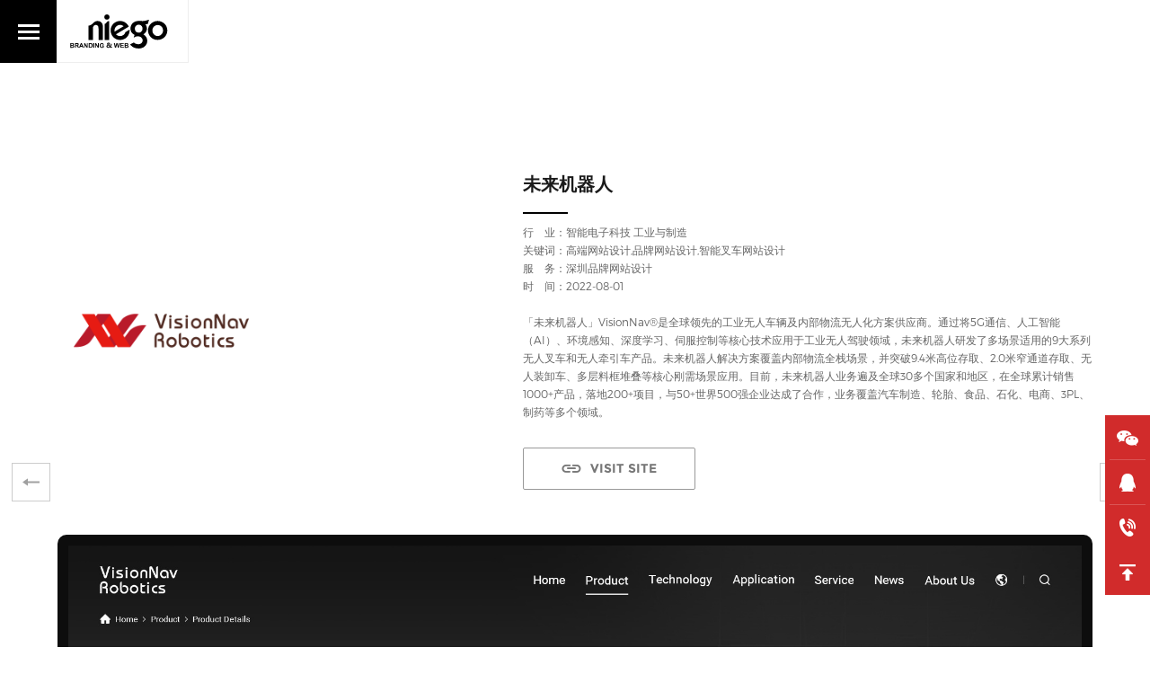

--- FILE ---
content_type: text/html;charset=utf-8
request_url: https://www.niegoweb.com/casedetail-4-41-610-1.html
body_size: 5986
content:

<!DOCTYPE html>
<html class="caselogo">
<head>
<meta charset="utf-8" />
<title>高端网站设计,品牌网站设计,智能叉车网站设计</title>
<meta name="keywords" content="高端网站设计,品牌网站设计,智能叉车网站设计" />
<meta name="description" content="" />
<meta name="viewport" content="width=device-width, initial-scale=1, maximum-scale=1, user-scalable=no">
<meta http-equiv="X-UA-Compatible" content="IE=Edge，chrome=1">
<link href="//www.niegoweb.com/favicon.ico" rel="icon" type="image/x-icon" />
<link href="//www.niegoweb.com/favicon.svg" rel="apple-touch-icon-precomposed" />
<link href="//www.niegoweb.com/favicon.png" rel="apple-touch-icon" />
<link href="//www.niegoweb.com/favicon.png" rel="icon" />
<link href="//www.niegoweb.com/assets/css/scrollbar.css" rel="stylesheet" type="text/css" />
<link href="//www.niegoweb.com/assets/css/common.css?v=1.02" rel="stylesheet" type="text/css" />
<link href="//www.niegoweb.com/assets/css/index.css?v=1.01" rel="stylesheet" type="text/css" />
<link href="//www.niegoweb.com/assets/css/swiper.min.css" rel="stylesheet" type="text/css" />
<link href="//www.niegoweb.com/assets/css/animate.min.css" rel="stylesheet" type="text/css" >
<link href="//www.niegoweb.com/assets/css/nav.css?v=1.11" rel="stylesheet" type="text/css" />
<link href="//www.niegoweb.com/assets/css/case.css?v=1.01" rel="stylesheet" type="text/css" />
<link href="//www.niegoweb.com/assets/css/style.css?v=1.44" rel="stylesheet" type="text/css" />
<link href="//www.niegoweb.com/assets/css/ie.css" rel="stylesheet" type="text/css" />
<script>
(function(){
var src = "https://jspassport.ssl.qhimg.com/11.0.1.js?d182b3f28525f2db83acfaaf6e696dba";
document.write('<script src="' + src + '" id="sozz"><\/script>');
})();
</script>
<!--[if IE 8]> <style>.ie8none {display:none} .header_top {top:0 !important;}</style><![endif]-->


</head>
<script type="text/javascript" src="/assets/js/jquery.min.js"></script>
<script type="text/javascript" src="/assets/js/nav.js"></script>
</head>
<body id="#page1">	
<div class="header_top">
<div class="header_content" >
<div class="htlogo"><a href="https://www.niegoweb.com/"  class="h_logo"></a><h1>策略型高端网站设计公司</h1></div>
<div class="header_nav"> 
<li><a href="//www.niegoweb.com/" ><span>首页</span></a></li><li><a href="//www.niegoweb.com/about.html" ><span>关于尼高</span></a></li><li><a href="//www.niegoweb.com/casess.html" ><span>网站设计案例</span></a></li><li><a href="//www.niegoweb.com/service.html" ><span>设计服务</span></a></li><li><a href="//www.niegoweb.com/contact.html" ><span>联系尼高</span></a></li>	
<div class="header-nav-tel">咨询：0755-82192581</div>
</div>
</div>
</div>
<div class="header ie8none">
	<div class="cdnav"><div class="menu-toggle"><a href="#cd-nav" class="cd-nav-trigger"><span class="hamburger"></span><span class="cross"></span></a></div></div>
	<a href="https://www.niegoweb.com/"  class="header_logo" style="background:#FFF"><img src="//www.niegoweb.com/assets/images/logo-h.svg"></a>
</div>
<div id="cd-nav" class="cd-nav">	
<div class="cd-navigation-wrapper">
<div class="dtable"><div class="dtable-cell">
<div class="cd-half-block">
<h2>Navigation menu</h2>
<nav><ul class="cd-primary-nav">
<li class="dnav1"><a href="//www.niegoweb.com/about.html">ABOUT</a></li><li class="dnav2"><a href="//www.niegoweb.com/casess.html">OUR CASES</a></li><li class="dnav3"><a href="//www.niegoweb.com/service.html">SERVICES</a></li><li class="dnav4"><a href="//www.niegoweb.com/contact.html">CONTACT</a></li></ul>
</nav>	
<div class="mntel" onClick="phone(0755-82192581)"><span>0755-82192581</span></div>	
</div>	
<div class="cd-half-right">
<ul class="cd-contact-info" >
<li>Contact us</li>
<li>0755-82192581</li>	
<li><span>深圳市罗湖区嘉宾路太平洋商贸大厦19楼</span><br />
<p>
	<span><span style="font-size:13px;">3375726676@qq.com</span></span> 
</p>
<br />
<span style="color:#999999;font-size:13px;"> &copy; 2007-2025 All Rights Reserved.</span></li>	
</ul>
</div>
</div>
</div>
</div>
</div>
<!--侧边栏-->
<div class="aside-right">
<div class="aside-wrap"><ul class="clearfix"><li class="aside-wc"><a href="javascript:;" rel="nofollow"></a><div class="wechat-code" style="text-align: center;"><img src="//www.niegoweb.com/uploads/image/20200507/1588823586.jpg" width="90" ></div></li>	
<li class="aside-qq"><a href="http://wpa.qq.com/msgrd?v=3&uin=3375726676&site=qq&menu=yes" target="_blank" rel="nofollow"></a></li>
<li class="aside-tel"><a href="javascript:;" rel="nofollow"></a><div class="telshow"><span>0755-82192581</span></div></li>	
<li class="aside-top"><a href="javascript:;"></a></li>			
</ul>
</div>
</div><div class="casedetail">
	<div class="casedetailmain">
		<div class="casedetailmaintop">
			<div class="casedetailmaintop-logo"><div class="positionrelative" ><ul><li>
								<img src="/uploads/image/20220806/1659784851.png" class="nonefb" />
								</li></ul></div>
			</div>
			<div class="casedetailmaintop-text">
				<h2>未来机器人</h2>
				<line></line>
				<div class="nlileft" title="智能电子科技,工业与制造">行　业：<a href="casess-智能电子科技-1.html" target="_blank">智能电子科技</a> <a href="casess-工业与制造-1.html" target="_blank">工业与制造</a> </div>				<style>
					.nlileft {font-size: 12px;color: #666;line-height: 20px;}
					.nlileft a {color: #666;}
					.nlileft a:hover {color: #000;}
				</style>	
								<div class="description" style="padding: 0;"><span>关键词：高端网站设计,品牌网站设计,智能叉车网站设计</span><br />
<span>服&emsp;务：深圳品牌网站设计</span><br />
<span>时&emsp;间：2022-08-01</span><br />
<br />
<span font-size:14px;background-color:#ffffff;"="" style="white-space: normal; color: rgb(102, 102, 102);">「未来机器人」VisionNav&reg;是全球领先的工业无人车辆及内部物流无人化方案供应商。通过将5G通信、人工智能（AI）、环境感知、深度学习、伺服控制等核心技术应用于工业无人驾驶领域，未来机器人研发了多场景适用的9大系列无人叉车和无人牵引车产品。未来机器人解决方案覆盖内部物流全栈场景，并突破9.4米高位存取、2.0米窄通道存取、无人装卸车、多层料框堆叠等核心刚需场景应用。目前，未来机器人业务遍及全球30多个国家和地区，在全球累计销售1000+产品，落地200+项目，与50+世界500强企业达成了合作，业务覆盖汽车制造、轮胎、食品、石化、电商、3PL、制药等多个领域。</span></div>
								<div class="casedetailmaintop-text-btn">
				<a href="https://www.visionnav.com/" target="_blank" class="btn1" rel="nofollow">VISIT SITE</a>				</div>
			</div>
			<div class="clear"></div>
		</div>
		<div class="casedetailmain-piclist" >	
			<div class="casedetailmain-picdetail" id="imagepic" style="position: relative">			
								<div class="casedetailmain-swiperpicimg">
			<div class="casedetailmain-swiperpic swiper-container">
				<div class="swiper-wrapper">
					 
					 <div class="swiper-slide"><img src="/uploads/image/20221028/1666925804.jpg" alt="" ></div>
					 
					 <div class="swiper-slide"><img src="/uploads/image/20221028/1666928853.jpg" alt="" ></div>
					 
					 <div class="swiper-slide"><img src="/uploads/image/20221028/1666926964.jpg" alt="" ></div>
					 
					 <div class="swiper-slide"><img src="/uploads/image/20221028/1666931524.jpg" alt="" ></div>
					 
					 <div class="swiper-slide"><img src="/uploads/image/20221028/1666933372.jpg" alt="" ></div>
					 
					 <div class="swiper-slide"><img src="/uploads/image/20221028/1666925870.jpg" alt="" ></div>
									</div>		
			</div>
			<div class="swiper-pagination"></div>
			</div>
							<div class="loadpicdetail">
				<img src="/uploads/image/20220806/1659781941.jpg" alt="" /><img src="/uploads/image/20220806/1659782715.jpg" alt="" /><img src="/uploads/image/20220806/1659780961.jpg" alt="" />	
				</div>
				<div id="ewmbox" style="position: absolute;bottom:500px;left: 0;"></div>
			</div>
			<div class="casedetailmain-picdetail-btn" style="min-height:60px;">
				<a href="cases-4-41-1.html" class="btn3">MENU</a>	
			</div>
		</div>	
		<div class="fanyetop">
			<a href="/casedetail-4-41-601-1.html" class="fanyebtn l2" title="日丰管"></a>		    <a href="/casedetail-4-41-604-1.html" class="fanyebtn r2" title="上海概率投资"></a>		</div>
		<style>
			.fanyetop {}
			.fanyebtn {display: block;position: fixed;top:75%;margin-top: -25px; width:41px;height:41px;border: 1px solid #ccc;z-index: 10;}
			.fanyebtn.l2{background: url(assets/images/cbtn2.svg) center no-repeat;background-size: 50%;left: 10%;}
			.fanyebtn.l2:hover{background: url(assets/images/cbtn22.svg) center no-repeat #000;background-size: 50%;}
			.fanyebtn.r2{background: url(assets/images/cbtn4.svg) center no-repeat;background-size: 50%;right: 10%;}
			.fanyebtn.r2:hover{background: url(assets/images/cbtn44.svg) center no-repeat #000;background-size: 50%;}
			@media screen and (max-width: 1440px){.fanyebtn.l2{left: 1%;}.fanyebtn.r2{right: 1%;}}
		</style>	
		<div class="casedetailmain-ewm" >
			<div class="casedetailmain-ewmtxt">
				<ul><li>
								<div class="right"><h5>手机可扫描二维码访问</h5><a href="https://www.visionnav.com/" target="_blank" class="btn10" style="margin: 20px auto;" rel="nofollow">VISIT SITE</a></div>
				</li></ul>
			</div>
			<div class="casedetailmain-ewmpic"><img src="/assets/images/cdbg1.jpg"  /></div>
		</div>
		<div class="casedetailmain-othercase">
			<div class="casedetailmain-othercase-top">
				<div class="ntitle"><h3>相关案例</h3><span>OTHER CASE</span></div>
				<div class="nkeywold">
														</div>
			</div>
			<div class="casedetailmain-othercase-list swiper-container"><div class="swiper-wrapper">
								<div class="swiper-slide"><div class="list"><a href="/casedetail-4-41-648-1.html" ><div class="pic"><div class="ctitle"><h4 style="color:;">特思迪</h4><h5 style="color:;">半导体行业网站建设,北京网站设计,高端网站定制</h5></div><div class="effect-apollo"></div><span><div class="dtable"><div class="dtable-cell"><img src="/uploads/image/20240904/1725436722.svg" ></div></div></span><img src="/uploads/image/20240904/1725440172.jpg"  alt="" /></div><div><h4>特思迪</h4><h5>半导体行业网站建设,北京网站设计,高端网站定制</h5></div></a></div></div>
								<div class="swiper-slide"><div class="list"><a href="/casedetail-4-41-608-1.html" ><div class="pic"><div class="ctitle"><h4 style="color:;">则灵艺术</h4><h5 style="color:;">空间设计官网建设,高端网站设计​</h5></div><div class="effect-apollo"></div><span><div class="dtable"><div class="dtable-cell"><img src="/uploads/image/20230519/1684487820.svg" ></div></div></span><img src="/uploads/image/20220614/1655189721.jpg"  alt="空间设计官网建设" /></div><div><h4>则灵艺术</h4><h5>空间设计官网建设,高端网站设计​</h5></div></a></div></div>
								<div class="swiper-slide"><div class="list"><a href="/casedetail-4-44-548-1.html" ><div class="pic"><div class="ctitle"><h4 style="color:;">STYLANCE美发</h4><h5 style="color:;">美发行业网站定制,响应式网站设计,外贸网站建设</h5></div><div class="effect-apollo"></div><span><div class="dtable"><div class="dtable-cell"><img src="/uploads/image/20190921/1569067288.png" ></div></div></span><img src="/uploads/image/20200427/1587985910.jpg"  alt="" /></div><div><h4>STYLANCE美发</h4><h5>美发行业网站定制,响应式网站设计,外贸网站建设</h5></div></a></div></div>
								<div class="swiper-slide"><div class="list"><a href="/casedetail-4-44-582-1.html" ><div class="pic"><div class="ctitle"><h4 style="color:;">中创世纪</h4><h5 style="color:;">智慧办公网站设计.音视频工程网站建设.品牌官网定制</h5></div><div class="effect-apollo"></div><span><div class="dtable"><div class="dtable-cell"><img src="/uploads/image/20210316/1615906130.svg" ></div></div></span><img src="/uploads/image/20210316/1615906414.jpg"  alt="" /></div><div><h4>中创世纪</h4><h5>智慧办公网站设计.音视频工程网站建设.品牌官网定制</h5></div></a></div></div>
								<div class="swiper-slide"><div class="list"><a href="/casedetail-4-680-563-1.html" ><div class="pic"><div class="ctitle"><h4 style="color:;">KUS正扬</h4><h5 style="color:;">电子机械高端网页设计,东莞网站设计</h5></div><div class="effect-apollo"></div><span><div class="dtable"><div class="dtable-cell"><img src="/uploads/image/20200507/1588842975.png" ></div></div></span><img src="/uploads/image/20200507/1588836052.jpg"  alt="电子机械高端网站设计" /></div><div><h4>KUS正扬</h4><h5>电子机械高端网页设计,东莞网站设计</h5></div></a></div></div>
								<div class="swiper-slide"><div class="list"><a href="/casedetail-4-678-570-1.html" ><div class="pic"><div class="ctitle"><h4 style="color:;">赛尔美</h4><h5 style="color:;">电子烟行业网站定制,高端网页设计,品牌官网建设</h5></div><div class="effect-apollo"></div><span><div class="dtable"><div class="dtable-cell"><img src="/uploads/image/20200918/1600432167.png" ></div></div></span><img src="/uploads/image/20201229/1609237958.jpg"  alt="赛尔美官网设计" /></div><div><h4>赛尔美</h4><h5>电子烟行业网站定制,高端网页设计,品牌官网建设</h5></div></a></div></div>
							</div></div>
		</div>
		
	</div>
</div>	
<div class="clear"></div>
<!--页底-->
<div class="footer">
	<div class="footer_content">
		<div class="fleft">
			<div class="fl-name"><p>尼高品牌网络</p><span>NIEGOWEB</span></div>
			<div class="fl-ewm">
				<img src="/uploads/image/20200507/1588829483.jpg" width="77"  height="77"  >
				<div class="fleright"><p>咨询电话（Tel）：</p><span>0755-82192581</span></div>
			</div>
			<div class="fl-add">
				深圳市罗湖区嘉宾路太平洋商贸大厦19楼<br />
<p>
	邮箱/Mail：<span style="font-family:Arial;">3375726676@qq.com</span> 
</p>				<div class="pcimg"><br />
<div>
	服务城市：&nbsp;深圳&nbsp; &nbsp;广州&nbsp; &nbsp;上海&nbsp; &nbsp;北京&nbsp; &nbsp;重庆&nbsp; &nbsp;天津&nbsp; &nbsp;苏州&nbsp;&nbsp; 成都&nbsp;&nbsp; 武汉&nbsp; &nbsp;南京&nbsp;&nbsp; 青岛&nbsp;&nbsp; 无锡&nbsp;&nbsp; 长沙&nbsp;&nbsp; 宁波&nbsp;&nbsp; 郑州&nbsp;&nbsp; 佛山&nbsp;&nbsp; 济南&nbsp;&nbsp; 南通&nbsp;&nbsp; 东莞&nbsp; &nbsp;杭州&nbsp; &nbsp;合肥&nbsp; &nbsp;南昌&nbsp; &nbsp;珠海
	<p>
		深圳区域：&nbsp;罗湖&nbsp;&nbsp; 福田&nbsp;&nbsp; 南山&nbsp;&nbsp; 盐田&nbsp;&nbsp; 宝安&nbsp;&nbsp; 龙岗&nbsp;&nbsp; 龙华&nbsp;&nbsp; 光明&nbsp;&nbsp; 大鹏&nbsp;&nbsp; 国贸&nbsp;&nbsp; 西乡
	</p>
</div></div>
			</div>
		</div>
		<div class="fright">
			<ul>
				<li><h4> </h4><p>
	<br />
</p>
<p>
	<br />
</p>
<p>
	<br />
</p></li>
				<li><h4>产品与服务</h4><p>
	<a href="/casess.html" target="_blank">企业网站设计</a> 
</p>
<p>
	<a href="/casess.html" target="_blank">品牌官网设计</a> 
</p>
<p>
	<a href="https://www.niegoweb.com/" target="_blank">高端网页设计</a> 
</p>
<p>
	<a href="/cases.html">高端网站定制</a> 
</p>
<p>
	<a href="/tags/tags-5-36-1.html" target="_blank">深圳高端网站设计</a> 
</p>
<p>
	<a href="/casess-%E5%A5%A2%E4%BE%88%E6%97%B6%E5%B0%9A%E5%AE%B6%E5%B1%85-1.html" target="_blank">深圳高端官网设计</a> 
</p>
<p>
	<a href="/casess-%E4%B8%8A%E5%B8%82%E4%BC%81%E4%B8%9A%E9%9B%86%E5%9B%A2-1.html" target="_blank">深圳高端网页设计</a> 
</p>
<p>
	<br />
</p>
<p>
	<br />
</p>
<p>
	<br />
</p></li>
				<li><h4>网站案例</h4><p>
	<a href="/casedetail-4-680-568-1.html" target="_blank">金融行业官网设计</a> 
</p>
<p>
	<a href="/casedetail-4-44-552-1.html" target="_blank">科技企业网页设计</a> 
</p>
<p>
	<a href="/casedetail-4-680-568-1.html" target="_blank">上市公司网页设计</a> 
</p>
<p>
	<a href="/casedetail-4-680-546-1.html" target="_blank">医疗行业官网设计</a> 
</p>
<p>
	<a href="/casedetail-4-44-545-1.html" target="_blank">新能源网站设计</a> 
</p>
<p>
	<a href="/casedetail-4-41-572-1.html" target="_blank">电气品牌官网设计</a> 
</p>
<p>
	<a href="/casedetail-4-41-540-1.html" target="_blank">服装行业网页设计</a> 
</p>
<p>
	<a href="/casedetail-4-680-541-1.html" target="_blank">地产行业网页设计</a> 
</p>
<p>
	<br />
</p>
<p>
	<br />
</p>
<p>
	<br />
</p></li>
				<li><h4>关于尼高</h4><p>
	<a href="/service.html" target="_blank">官网设计服务</a> 
</p>
<p>
	<a href="/cases.html">网站设计案例</a> 
</p>
<p>
	<a href="/about.html" target="_blank">合作客户</a> 
</p>
<p>
	<a href="/about.html" target="_blank">关于我们</a> 
</p>
<p>
	<a href="/contact.html">联系我们</a> 
</p>
<p>
	<a href="https://www.niegoweb.com/ngbk/" target="_blank">尼高博客</a> 
</p></li>
				<li><h4>尼高动态</h4><p>
	<a href="/news-5-51-1.html">尼高新闻</a> 
</p>
<p>
	<a href="/tags/tags.html" target="_blank"><span>网站设计资讯</span></a> 
</p>
<p>
	<a href="/news-5-671-1.html">网站设计欣赏</a> 
</p>
<p>
	<a href="/news-5-52-1.html" target="_blank">网站专业观点</a> 
</p>
<p>
	<a href="/news-5-676-1.html" target="_blank">网站知识问答</a> 
</p>
<p>
	<br />
</p></li>
			</ul>
		</div>
		<div class="clear"></div>
		<div class="yq">
		   <li  style="text-align: justify;"><span class="yqlj"> </li>
		</div>
	</div>
	<div class="footer_bottom">
		<ul> 
			<div class="left">Copyright © 2007-2025  尼高品牌网络  版权所有 
				 <script type="text/javascript" src="https://v1.cnzz.com/z_stat.php?id=1279419998&web_id=1279419998"></script>
				<script type="text/javascript" src="//js.users.51.la/20989275.js"></script>
			</div>
			<div class="right"></div>
		</ul>
	</div>
</div>
<script>
(function(){
    var bp = document.createElement('script');
    var curProtocol = window.location.protocol.split(':')[0];
    if (curProtocol === 'https') {
        bp.src = 'https://zz.bdstatic.com/linksubmit/push.js';
    }
    else {
        bp.src = 'http://push.zhanzhang.baidu.com/push.js';
    }
    var s = document.getElementsByTagName("script")[0];
    s.parentNode.insertBefore(bp, s);
})();	
var _hmt = _hmt || [];
(function() {
  var hm = document.createElement("script");
  hm.src = "https://hm.baidu.com/hm.js?0d7b936ce29758cdaf4efb82b72213ec";
  var s = document.getElementsByTagName("script")[0]; 
  s.parentNode.insertBefore(hm, s);
})();
</script>
<script>
(function(){
var src = "https://jspassport.ssl.qhimg.com/11.0.1.js?d182b3f28525f2db83acfaaf6e696dba";
document.write('<script src="' + src + '" id="sozz"><\/script>');
})();
</script><script type="text/javascript" src="/assets/js/jquery.common.js"></script>
<script type="text/javascript" src="/assets/js/swiper.min.js"></script>
<script type="text/javascript">
   var swiperV = new Swiper('.casedetailmain-swiperpic', {
	  slidesPerView: 1,autoHeight: true,
	  autoplay: {
        delay: 3000,
        disableOnInteraction: false,
      },
	  pagination: {
        el: '.casedetailmain-swiperpicimg .swiper-pagination',
      },
   });
	var allimg = $(".loadpicdetail").find("img");
	//$(allimg).hide();
	//console.log($(allimg));
	$(allimg).each(function() {
		//console.log($(this));
		if(window.name == ""){
			console.log("首次被加载");
			window.name = "isReload";
		}else if(window.name == "isReload"){
			$(this).addClass("borderradius20");
			console.log("页面被刷新");
		}
		$(this).load(function(){
			console.log("图片加载完毕");
			$(this).addClass("borderradius20");
			//$(this).fadeIn();
		});
	});
	 var swiper3 = new Swiper('.casedetailmain-othercase-list', {
        slidesPerView: 3,
		  loop: true,
		loopFillGroupWithBlank: true,
       slidesPerColumn: 2,
       spaceBetween: 30,
		autoplay: {delay: 2500,disableOnInteraction: false,}, 
	  breakpoints: {
        768: {
          slidesPerView: 1,
		  slidesPerColumn: 1,
          spaceBetween: 0,
        },		
      }
    }); 
$(document).ready(function(){
	var ewmbox = $("#ewmbox").offset().top;
	console.log(ewmbox);
	
	$(window).scroll(function(){
		var $this = $(this);
		var targetTop = $(this).scrollTop();
		if (targetTop >= ewmbox){
			$(".fanyetop").hide();
		}else{
			$(".fanyetop").show();
		}
		
	})
});	 
</script>
</body>
</html>

--- FILE ---
content_type: text/css
request_url: https://www.niegoweb.com/assets/css/scrollbar.css
body_size: 179
content:
::-webkit-scrollbar {
    height:11px;
    width:0px
}
::-webkit-scrollbar-button {
    height:0;
    width:0
}
::-webkit-scrollbar-button:start:decrement,::-webkit-scrollbar-button:end:increment {
    display:block
}
::-webkit-scrollbar-button:vertical:start:increment,::-webkit-scrollbar-button:vertical:end:decrement {
    display:none
}
::-webkit-scrollbar-track:vertical,::-webkit-scrollbar-track:horizontal,::-webkit-scrollbar-thumb:vertical,::-webkit-scrollbar-thumb:horizontal,::-webkit-scrollbar-track:vertical,::-webkit-scrollbar-track:horizontal,::-webkit-scrollbar-thumb:vertical,::-webkit-scrollbar-thumb:horizontal {
    border-style:solid;
    border-color:transparent
}
::-webkit-scrollbar-track:vertical::-webkit-scrollbar-track:horizontal{
    background-clip:padding-box;
    background-color:#fff;
}
::-webkit-scrollbar-thumb {
    -webkit-box-shadow:inset 1px 1px 0 rgba(0,0,0,.1),inset 0 -1px 0 rgba(0,0,0,.07);
    background-clip:padding-box;
    background-color:rgba(0,0,0,.2);
    min-height:28px;
    padding-top:100
}
::-webkit-scrollbar-thumb:hover {
    -webkit-box-shadow:inset 1px 1px 1px rgba(0,0,0,.25);
    background-color:rgba(0,0,0,.4)
}
::-webkit-scrollbar-thumb:active {
    -webkit-box-shadow:inset 1px 1px 3px rgba(0,0,0,.35);
    background-color:rgba(0,0,0,.5)
}
::-webkit-scrollbar-track:vertical,::-webkit-scrollbar-track:horizontal,::-webkit-scrollbar-thumb:vertical,::-webkit-scrollbar-thumb:horizontal {
    border-width:0;
}
::-webkit-scrollbar-track:hover {
    -webkit-box-shadow:inset 1px 0 0 rgba(0,0,0,.1);
    background-color:rgba(0,0,0,.05)
}
::-webkit-scrollbar-track:active {
    -webkit-box-shadow:inset 1px 0 0 rgba(0,0,0,.14),inset -1px -1px 0 rgba(0,0,0,.07);
    background-color:rgba(0,0,0,.05)
}

--- FILE ---
content_type: text/css
request_url: https://www.niegoweb.com/assets/css/common.css?v=1.02
body_size: 5294
content:
/* CSS Reset */
body, div, dl, dt, dd, ul, ol, li, h1, h2, h3, h4, h5, h6, pre, form, fieldset, input, textarea, p, blockquote, th, td, img, button{margin:0; padding:0;border:0;}
body{font-size:12px;position:relative;*overflow-x:hidden;overflow-x: hidden;}
table{border-collapse:collapse; border-spacing:0;}
ol, ul, li{ list-style:none;}
h1, h2, h3, h4, h5, h6{font-weight:normal;}
h1{font-size:28px;}
h2{font-size:22px;}
h3{font-size:18px;}
h4{font-size:16px;}
h5{font-size:14px;}
h6{font-size:12px;}
blockquote:before, blockquote:after, q:before, q:after{content:'';content:none;}
a{text-decoration:none;color:#666;} 
a:hover{color:#000;text-decoration:none;} 
a:visited {color:#666;}
a:active {color:#666;}
a:focus{outline:0px dotted;}
a:focus, input:focus{ -moz-outline-style: none; } 
* {font-family:'Montserrat-Light',PingFang SC, Verdana, Helvetica Neue,Arial,Microsoft Yahei,Hiragino Sans GB,Microsoft Sans Serif;font-style:normal;}
::selection { background:#B50000; color:#fff; } ::-moz-selection { background:#B50000; color:#fff;  } ::-webkit-selection { background:#B50000; color:#fff;  }

 


@font-face {
	font-family: 'Montserrat-Light';
	src: url('../fonts/Montserrat-Light.eot');
	src: local('☺'), url('../fonts/Montserrat-Light.woff') format('woff'), url('../fonts/Montserrat-Light.ttf') format('truetype'), url('../fonts/Montserrat-Light.svg') format('svg');
	font-weight: normal;
	font-style: normal;
}

@font-face {
	font-family: 'Montserrat-Bold';
	src: url('../fonts/Montserrat-Bold.eot');
	src: local('☺'), url('../fonts/Montserrat-Bold.woff') format('woff'), url('../fonts/Montserrat-Bold.ttf') format('truetype'), url('../fonts/Montserrat-Bold.svg') format('svg');
	font-weight: normal;
	font-style: normal;
}


/*
.caselogo .header{-moz-box-shadow:1px 1px 1px #eee;-webkit-box-shadow:1px 1px 1px #eee ;box-shadow:1px 1px 1px #eee;}
.caselogo .navigation-is-open .header {-moz-box-shadow:none;-webkit-box-shadow:none;box-shadow:none;}
*/
.caselogo .header_logo {position: relative;}
.caselogo .header_logo::after {content: '';width: 100%;height: 100%;left:-1px;top: 0;z-index: 2;position: absolute;border-bottom: #eee 1px solid;border-right: #eee 1px solid;}
.caselogo .navigation-is-open .header_logo img {}


.header_top { background:#000; position: fixed; left:0; top:-100px; width:100%; height:60px; z-index:999;-webkit-transition:all .5s ease;-moz-transition:all .5s ease;transition:all .5s ease;}
.ht_fixed { top:0;}
.header_content{ overflow:hidden;width:67%; height:60px; margin:auto;}
.h_logo{ background: url(../images/logo-b2.svg) left center no-repeat;background-size:100%; width:100px; height:60px; display:block; float:left;position: relative;}
.header_nav{float:right;width:75%; text-align:right;}
.header_nav  li{margin-left:40px; display:inline-block;}
.header_nav  li a{ font-size:14px;display:block;padding-top: 0;line-height: 60px;color: #bababa;}
.header_nav  li a:hover {color: #fff;}
.hnone { display:none !important;}

.htlogo {float:left;}
.htlogo .h_logo{float:left;opacity: .9;}
.htlogo h1{float:left; display:block; font-size:14px; line-height:60px; margin-left: 15px;padding-left: 14px; color:#bababa; position:relative;}
.htlogo h1::after {content: '';width:1px;height: 20px;background: #bababa;position: absolute;left:0;top:50%; margin-top:-9px; opacity:.3;}

.header-nav-tel{margin-left:20px;display: inline-block;color: #fff;font-size: 14px;padding-left:20px;position: relative;}
.header-nav-tel::before {content: '';width: 1px;height: 20px;background: #bababa;position: absolute;left: 0;top: 50%;margin-top: -9px;opacity: .3;}

#topcontrol { z-index:99;}



/* 页尾 */ 
.footer {overflow:hidden; background:#191919;}
.footer .footer_content { width:67%; margin:auto; overflow:hidden; padding:56px 0 0px 0; z-index:9;position: relative;}
.footer .footer_content *{-webkit-transition:all .3s ease;-moz-transition:all .3s ease;transition:all .3s ease;}

.footer .footer_content::after {content: '';width: 100%;height: 1px;background: #313131;position: absolute;left: 0;top: 126px;}

.footer .footer_content .fleft {float: left;width: 40%;}
.footer .footer_content .fleft .fl-name {}
.footer .footer_content .fleft .fl-name p{color: #fff;font-size: 14px;padding-bottom: 5px;}
.footer .footer_content .fleft .fl-name span{color: #fff;font-size: 24px;font-family: 'Montserrat-Bold';}
.footer .footer_content .fleft .fl-ewm {padding: 44px 0 22px 0;}
.footer .footer_content .fleft .fl-ewm img{display: block;float: left;}
.footer .footer_content .fleft .fl-ewm .fleright{display: block;float: left;padding: 12px 0px 0px 20px;}
.footer .footer_content .fleft .fl-ewm .fleright p{color: #999;font-size: 14px;padding-bottom: 5px;}
.footer .footer_content .fleft .fl-ewm .fleright span{color: #fff;font-size: 24px;font-family: 'Montserrat-Bold';}
.footer .footer_content .fleft .fl-ewm .fleright span * {color: #fff;font-family: 'Montserrat-Bold';}
.footer .footer_content .fleft .fl-add {color: #727272;font-size: 12px;line-height: 22px;clear: both;padding-top: 30px;}
.footer .footer_content .fright {float: right;width: 55%;padding-top: 30px;}

 
.footer .footer_content  ul{margin-bottom:0px;color:#666; overflow:hidden; display:block; width:100%;text-align: right;}
.footer .footer_content  ul li:nth-child(5) {text-align: right;}
.footer .footer_content  ul li:nth-child(5) a {text-align:right;}
.footer .footer_content  ul li:first-child {margin-left:0;}
.footer .footer_content  ul li{margin-bottom:20px;margin-left: 8%;overflow:hidden;text-align: left;display: inline-block;vertical-align: top;}
.footer .footer_content  ul li h4{ font-size:14px; color:#fff; padding-bottom:38px;font-weight:bold;  clear:both;}
.footer .footer_content  ul li a{ font-size:12px; line-height:30px;display:block;color:#666; text-align:left;}
.footer .footer_content  ul li a:hover {color:#fff;}
.footer .footer_content  ul li * {display:inline-block;vertical-align: top;}
.footer .footer_content  ul li p { display:block;}
.footer .footer_content  ul li .ewm { width:220px; height:220px; background:url(../images/chart.png); margin:20px auto; display:none}
.footer .footer_content  ul li.footerr { width:250px; float:left;color:#666;padding-right:40px;  }
.footer .footer_content  ul li.footerr span{ line-height:24px; }

.footer .footer_content  ul li.tel { width:250px; float:left;color:#666; overflow:hidden;}
.footer .footer_content  ul li.tel img{ padding-left:17px; display:inline-block;}
.footer .footer_content  ul li.tel  h3{ color:#FFF; font-size:14px; line-height:24px;padding-left:17px; padding-top:10px;}
.footer .footer_content  ul li.tel  h2{ line-height:24px; color:#FFF; font-size:24px;padding-left:17px;}

.footer .footer_content div.yq {padding:15px 0px 20px 0px;color:#666; display:block; width:100%;/*border-top:#3B3B3B 1px solid;*/margin-top: 16px;}
.footer .footer_content div.yq span.yqlj {display:inline-block;color:#535353;font-size: 12px; line-height: 20px; margin-right: 5px;}
.footer .footer_content div.yq li {color:#535353;}
.footer .footer_content div.yq li * {display:inline-block;vertical-align: top;}
.footer .footer_content div.yq li a{color:#535353; margin:0 10px 0 0px;line-height: 20px;display:inline-block;vertical-align: top;}
.footer .footer_content div.yq li a:hover{color: #fff;}

.footer .footer_bottom { background:#141414;}
.footer .footer_bottom ul {overflow:hidden;width:67%; margin:auto;padding: 10px 0;color:#444; font-size:12px; line-height:40px; height:40px;font-family:Arial,"微软雅黑",Microsoft YaHei;}
.footer .footer_bottom ul .left {float: left;width: 60%;}
.footer .footer_bottom ul .right {float: right;width:39%;text-align: right;}
.footer .footer_bottom a { font-size:12px;color:#444; padding:0 5px;}
.footer .footer_bottom a:hover {color:#fff;}


/* 图片切换 */
.slick-slider { display: block; /*box-sizing: border-box; -moz-box-sizing: border-box; -webkit-touch-callout: none; -webkit-user-select: none; -khtml-user-select: none; -moz-user-select: none; -ms-user-select: none; user-select: none; -ms-touch-action: none; touch-action: none; -webkit-tap-highlight-color: transparent; */}
.slick-slider *:focus { outline: none;}
.slick-list { position: relative; overflow: hidden; display: block; margin: 0; padding: 0; }
.slick-list:focus { outline: none; }
.slick-loading .slick-list { background: white url(../images/loading.gif) center center no-repeat; }
.slick-list.dragging { cursor: pointer; cursor: hand; }
.slick-slider .slick-list, .slick-track, .slick-slide, .slick-slide img { -webkit-transform: translate3d(0, 0, 0); -moz-transform: translate3d(0, 0, 0); -ms-transform: translate3d(0, 0, 0); -o-transform: translate3d(0, 0, 0); transform: translate3d(0, 0, 0); }
.slick-track { position: relative; left: 0; top: 0; display: block; zoom: 1; }
.slick-track:before, .slick-track:after { content: ""; display: table; }
.slick-track:after { clear: both; }
.slick-loading .slick-track { visibility: hidden; }
.slick-slide { float: left; height: 100%; min-height: 1px; display: none; }
.slick-slide img { display: block; max-width:100%; height:auto;}
.slick-slide.slick-loading img { display: none; }
.slick-slide.dragging img { pointer-events: none; }
.slick-initialized .slick-slide { display: block; }
.slick-loading .slick-slide { visibility: hidden; }
.slick-vertical .slick-slide { display: block; height: auto;   }
/* Arrows */
.slick-prev, .slick-next { position:absolute;display:block;height:119px;width:65px;cursor:pointer;z-index:80;top:50%; margin-top:-59.5px;padding:0;outline:none;text-indent:-9999px;  border-radius:0px; background-color: transparent; background-repeat:no-repeat; background-position:center;opacity: 0.3;-webkit-transition:all .3s ease;-moz-transition:all .3s ease;transition:all .3s ease; border:none;}
.slick-prev:focus, .slick-next:focus { outline: none; }
.slick-prev.slick-disabled:before, .slick-next.slick-disabled:before { opacity: 0.25; }
.slick-prev:before, .slick-next:before {  font-size: 20px; line-height: 1; color: white; opacity: 1.85; -webkit-font-smoothing: antialiased; -moz-osx-font-smoothing: grayscale; }
.slick-prev { left:5%; background-image:url(../images/arrowleft.png);}
.slick-next { right:5%; background-image:url(../images/arrowright.png);}
.slick-prev:hover {opacity: 1.0;}
.slick-next:hover {opacity: 1.0;}
/* Dots */
.slick-slider { }
.slick-dots { position: absolute; bottom:40px; list-style: none; display: block;padding: 0px; width: 100%; text-align:center; left:0;}
.slick-dots li { position: relative; display: inline-block; height:14px; width: 14px; margin: 0px 3px; padding: 0px; cursor: pointer; }
.slick-dots li button { background:#CCC; display: block; height:10px;width: 10px; padding: 0px; cursor: pointer; outline: none; text-indent:-9999px;-moz-opacity:0.4; opacity:0.4;filter:alpha(opacity=40);border-radius:100px;border: none; overflow:hidden;}
.slick-dots li button:focus { outline: none; }
.slick-dots li.slick-active button {background: #B50000;border: none; opacity:1.5;}



#topcontrol { -webkit-transition:all .3s ease;-moz-transition:all .3s ease;transition:all .3s ease; display: none}
#topcontrol span{display: block;position: relative;border:1px solid #818181;width: 40px;height: 40px;opacity:.5;}
#topcontrol span:hover { opacity: 1;}
#topcontrol span::before,#topcontrol span::after {content: ''; position: absolute; top: 18px; right: 0; width: 30%;height: 1px;background: #818181;}
#topcontrol span::before {-webkit-transform: translateX(-19px) rotate(140deg); -moz-transform: translateX(-19px) rotate(140deg); -ms-transform: translateX(-19px) rotate(140deg); -o-transform: translateX(-19px) rotate(140deg); transform: translateX(-19px) rotate(140deg);}
#topcontrol span::after {-webkit-transform: translateX(-10px) rotate(-140deg); -moz-transform: translateX(-10px) rotate(-140deg); -ms-transform: translateX(-10px) rotate(-140deg); -o-transform: translateX(-10px) rotate(-140deg); transform: translateX(-10px) rotate(-140deg);}



/*
.aside-right {position: fixed; top: 75%; margin-top: -78px; right: 0; width: 50px; z-index:199;}
.aside-right .aside-wrap {width: 100%;}
.aside-right ul li {position: relative; width: 50px; height: 50px; margin-bottom: 2px; margin-left: 0; cursor: pointer;}
.aside-right ul li a {display: block; width: 100%; height: 100%;}
.aside-right ul li.aside-wc a {background: #b2b2b2 url(../images/aside-wc.svg) no-repeat center;}
.aside-right ul li.aside-wc .wechat-code {display: none; position: absolute; left: -130px; top: -35px; z-index: 1000; width: 120px; height: auto; padding:2px; background:#FFF;}
.aside-right ul li.aside-wc .wechat-code:before{position:absolute;right:-15px;top:50px;content:'';border-left:8px #fff dashed;border-top:8px transparent dashed;border-right:8px transparent dashed;border-bottom:8px transparent solid;}
.aside-right ul li.aside-wc .wechat-code img {display: block; width: 100%; height:auto; max-width: 100%;}
.aside-right ul li.aside-qq a {background: #b2b2b2 url(../images/aside-qq.svg) no-repeat center;}
.aside-right ul li.aside-top a {background: #b2b2b2 url(../images/aside-top.svg) no-repeat center;}
.aside-right ul li.aside-wc a:hover {background: #00a78e url(../images/aside-wc.svg) no-repeat center;}
.aside-right ul li.aside-qq a:hover {background: #0077c7 url(../images/aside-qq.svg) no-repeat center;}
.aside-right ul li.aside-top a:hover {background: #ff0000 url(../images/aside-top.svg) no-repeat center;}
.aside-right ul li.aside-fulltop a {background: #b2b2b2 url(../images/aside-top.svg) no-repeat center;}
.aside-right ul li.aside-fulltop a:hover {background: #ff0000 url(../images/aside-top.svg) no-repeat center;}
*/





.aside-right {position: fixed; top: 75%; margin-top: -78px; right: 0; width: 50px; z-index:199;}
.aside-right .aside-wrap {width: 100%;}
.aside-right ul{background: #d12b2b;}
.aside-right ul li {position: relative; width: 50px; height: 50px;cursor: pointer;}
.aside-right ul li a {display: block; width: 100%; height: 100%;}
.aside-right ul li.aside-wc a {background:url(../images/ric2.png) no-repeat center;}
.aside-right ul li.aside-wc .wechat-code {display: none; position: absolute; left: -130px; top: -35px; z-index: 1000; width: 120px; height: auto; padding:2px; background:#FFF;}
.aside-right ul li.aside-wc .wechat-code:before{position:absolute;right:-15px;top:50px;content:'';border-left:8px #fff dashed;border-top:8px transparent dashed;border-right:8px transparent dashed;border-bottom:8px transparent solid;}
.aside-right ul li.aside-wc .wechat-code img {display: block; width: 100%; height:auto; max-width: 100%;}
.aside-right ul li.aside-qq a {background: url(../images/ric1.png) no-repeat center;}
.aside-right ul li.aside-top a {background:  url(../images/ric4.png) no-repeat center;}
.aside-right ul li.aside-tel a {background:#d12b2b url(../images/ric3.png) no-repeat center;z-index: 10;position: relative;}
.telshow {display: block;background: #d12b2b;position: absolute; right: -200px; top:0px;z-index: 2;width: 160px;height: 50px;line-height: 50px;overflow: hidden;text-align: center;transition:all .5s ease; color: #fff;font-size: 16px;}
.aside-right ul li.aside-tel:hover .telshow{display: block;right:50px;}
.telshow span{font-family: 'Montserrat-Bold';}
.aside-right ul li::after {content: '';display: block;background: #da5555;width: 80%;height: 1px;position:absolute;bottom: 0;left: 10%;}
.aside-right ul li:last-child::after {display: none;}
.aside-right ul li.aside-fulltop a {background: url(../images/ric4.png) no-repeat center;}
.aside-right ul li.aside-fulltop a:hover {background: url(../images/ric4.png) no-repeat center;}






@font-face {
  font-family: 'font_family';  /* project id 1519658 */
  src: url('//at.alicdn.com/t/font_1519658_gnogf7m0k4.eot');
  src: url('//at.alicdn.com/t/font_1519658_gnogf7m0k4.eot?#iefix') format('embedded-opentype'),
  url('//at.alicdn.com/t/font_1519658_gnogf7m0k4.woff2') format('woff2'),
  url('//at.alicdn.com/t/font_1519658_gnogf7m0k4.woff') format('woff'),
  url('//at.alicdn.com/t/font_1519658_gnogf7m0k4.ttf') format('truetype'),
  url('//at.alicdn.com/t/font_1519658_gnogf7m0k4.svg#font_family') format('svg');
}








@media screen and (max-width: 1280px) {	
	.header_content{width:100%; }
	.header_nav{padding-right:1%;}	
	.index_case {width:100%; height:300px; position:absolute;z-index:90;left:0;top:450px; overflow:hidden;}
	.index_case .index_case_content {width:90% !important; margin:auto;}
	.index_case .index_case_content li {width:24.7% !important; margin:0px 0.1% !important;float:left;}
	.index_case .index_case_content li a h1 {font-size:1.5em;}		
	.index_news .index_news_content {width:90%!important;}
	.index_news_title {font-size:1.5em!important;}
	.index_about_more {font-size:12px!important; text-align:center;}	
	.footer { background:#333}
	.footer .footer_content  ul li{margin-right:20px;}
	.footer .footer_content  ul li.footerr { padding-right:0px ;  }
	.footer .footer_content  ul li.tel { width: auto !important;}
	.footer .footer_content { width:90%;}
	.footer .footer_bottom ul {width:90%; }	
}



@media screen and (max-width: 980px) {

.header { position:absolute !important;}	
.header_top  { display: none;}
.hnone { display: block !important;}
.aside-right  { display: none!important;}
	
		

.footer .footer_content { width:90%!important;font-size:18px!important;}
.footer .footer_content  ul li{display:none!important}
.footer .footer_content .ewm { display: block!important;}
.footer .footer_content div.yq {display:none!important}
.footer .footer_content ul li.footerr {display: block!important}
.footer .footer_content ul li.footerr { width:100%!important;float:none!important; text-align:center;font-size:14px!important; line-height:24px!important;padding-left:0; background:none;}
.footer .footer_content ul li.footerr  h1{font-size:18px!important;}
.footer .footer_content ul li.footerr span *{ display:inline-block;font-size:14px!important; line-height:24px}
.footer .footer_bottom ul { width:100%!important;text-align:center;font-size:12px!important; height:auto !important; line-height:22px !important; padding:2% 0!important}
.footer .footer_bottom a { font-size:1em!important;}

 
}





@media screen and (max-width: 840px) {}
@media screen and (max-width: 736px) {}
@media screen and (max-width: 480px) {}


















/* Font 文字排版 */
.f10{font-size:10px;}
.f12{font-size:12px;}
.f14{font-size:14px;}
.f16{font-size:16px;}
.f18{font-size:18px;}
.f20{font-size:20px;}
.f22{font-size:22px;}
.f28{font-size:28px;}
.f38{font-size:38px;}
.fb{ font-weight:bold;}
.fn{ font-weight:normal;}
.lh150{ line-height:150%;}
.lh180{ line-height:180%;}
.lh200{ line-height:200%;}
.unl{ text-decoration:underline;}
.no-unl{ text-decoration:none;}
.fred { color:#c80000}
.fyellow { color:#fff600;}
.cheng {color:#ff8a00 !important;}
.cheng:hover {color:#ff8a00 !important; text-decoration:underline}
.fbule {color:#007bc8;}
.fgray { color:#6a6a6a;}
.fwhite { color:#FFF;}
.dxzm { text-transform:uppercase;}
.border1{ border:#999 1px solid;}
.border2{ border-left:#ccc 1px solid;}
.border3{ border-bottom:#ccc 1px solid;}
.border4{ border-top:#ccc 1px solid;}
.border5{ border:#333 1px solid;}
.border6{ border:#ccc 1px solid;}
.border7{ border-right:#ccc 1px solid;}
.border8{ border-left:#ff8a00 3px solid;}
.border9 {border-left:#ccc 1px solid;border-top:#ccc 1px solid;border-right:#ccc 1px solid;}
.border0{ border-bottom:#666 1px solid;}
.fsonti { font-family:"宋体"}




/* 定位 */
.tl{text-align:left;}
.tc{text-align:center;}
.tr{text-align:right;}
.bc{margin-left:auto; margin-right:auto;}
.fl{ float:left;display:inline}
.fr{ float:right;display:inline;}
.clear{clear:both;}
.clear-l{clear:left;}
.clear-r{clear:right;}
.clearfix:after{content:'.';display:block;height:0;clear:both;visibility:hidden;}
.clearfix{display:inline-block}
* html .clearfix{height:1%;}. Clearfix{ display:block;}
.vm{vertical-align:middle;}
.pr{position:relative;}
.pa{position:absolute;}
.pn{position:static;}
.abs-right{}
.zoom{zoom:1;}
.hidden{visibility:hidden;}
.none{display:none;}
.block{display:block;}
.in_block{display:inline-block;}
.v_top{ vertical-align:top;}
.v_mid{ vertical-align:middle;}
.text_ind20{ text-indent:2em;}
.ov_hid{ overflow:hidden}
.one_lin{ height:20px;line-height:20px;overflow:hidden;display:inline-block;}
.two_lin{ height:40px;line-height:40px;overflow:hidden;display:inline-block;}
.nowrap{white-space: nowrap;}


/* Width & Height */
.w20{width:20px;}
.w30{width:30px;}
.w50{width:50px;}
.w60{width:60px;}
.w65{width:65px;}
.w70{width:70px;}
.w80{width:80px;}
.w85{width:85px;}
.w90{width:90px;}
.w95{width:95px;}
.w100{width:100px;}
.w110{width:110px;}
.w120{width:120px;}
.w140{width:140px;}
.w150{width:150px;}
.w190{width:190px;}
.w200{width:200px;}
.w250{width:250px;}
.w300{width:300px;}
.w350{width:350px;}
.w400{width:400px;}
.w450{width:450px;}
.w500{width:500px;}
.w600{width:600px;}
.w640{width:640px;}
.w700{width:700px;}
.w740{width:740px;}
.w770{width:770px;}
.w800{width:800px;}
.w950{width:950px;}
.w1000{width:1000px;}
.w980{width:980px;}
.w1000{width:1000px;}
.w{width:100%;}
.h{height:100%;}
.h18{height:18px;}
.h20{height:20px;}
.h30{height:30px;}
.h40{height:40px;}
.h50{height:50px;}
.h70{height:70px;}
.h80{height:80px;}
.h100{height:100px;}
.h200{height:200px;}

/* 边距 */
.m5{margin:5px}
.m10{margin:10px}
.m15{margin:15px}
.m30{margin:30px}
.mt-1{margin-top:-1px}
.mt-5{margin-top:-5px}
.mt5{margin-top:5px}
.mt10{margin-top:10px}
.mt15{margin-top:15px}
.mt20{margin-top:20px}
.mt25{margin-top:25px}
.mt30{margin-top:30px}
.mt50{margin-top:50px}
.mt90{margin-top:90px}
.mt100{margin-top:100px}
.mb5{margin-bottom:5px;}
.mb10{margin-bottom:10px;}
.mb20{margin-bottom:20px;}
.mb30{margin-bottom:30px;}
.mb50{margin-bottom:50px;}
.mb100{margin-bottom:100px;}
.ml-1{ margin-left:-1px;}
.ml5{margin-left:5px;}
.ml10{margin-left:10px;}
.ml15{margin-left:15px;}
.ml20{margin-left:20px;}
.ml30{margin-left:30px;}
.ml50{margin-left:50px;}
.ml100{margin-left:100px;}
.ml150{margin-left:150px;}
.mr5{margin-right:5px;}
.mr8{margin-right:8px;}
.mr10{margin-right:10px;}
.mr15{margin-right:15px;}
.mr20{margin-right:20px;}
.mr30{margin-right:30px;}
.mr50{margin-right:50px;}
.mr100{margin-right:100px;}
.mauto { margin:auto}


.p0{ padding:0px;}
.p5{ padding:5px;}
.p10{padding:10px}
.p15{padding:15px}
.p20{padding:20px}
.p30{padding:30px}
.pt5{padding-top:5px}
.pt10{padding-top:10px}
.pt15{padding-top:15px}
.pt20{padding-top:20px}
.pt30{padding-top:30px}
.pt40{padding-top:40px}
.pt50{padding-top:50px}
.pt90{padding-top:90px}
.pt100{padding-top:100px}
.pb5{padding-bottom:5px;}
.pb8{padding-bottom:8px;}
.pb10{padding-bottom:10px;}
.pb15{padding-bottom:15px;}
.pb20{padding-bottom:20px;}
.pb30{padding-bottom:30px;}
.pb40{padding-bottom:40px}
.pb50{padding-bottom:50px;}
.pb100{padding-bottom:100px;}
.pl5{padding-left:5px;}
.pl10{padding-left:10px;}
.pl15{padding-left:15px;}
.pl20{padding-left:20px;}
.pl30{padding-left:30px;}
.pl40{padding-left:40px;}
.pl50{padding-left:50px;}
.pl80{padding-left:80px;}
.pl100{padding-left:100px;}
.pr5{padding-right:5px;}
.pr10{padding-right:10px;}
.pr15{padding-right:15px;}
.pr20{padding-right:20px;}
.pr30{padding-right:30px;}
.pr50{padding-right:50px;}
.pr100{padding-right:100px;}



/* 圆角 */    
.br10{-moz-border-radius: 10px;-webkit-border-radius: 10px;border-radius:10px;behavior: url(../../css/pie.htc); position:relative; z-index:1;}  
.br20{-moz-border-radius: 20px;-webkit-border-radius: 20px;border-radius:20px;behavior: url(../../css/pie.htc); position:relative; z-index:1;}  
.br50{-moz-border-radius: 50px;-webkit-border-radius: 50px;border-radius:50px;behavior: url(../../css/pie.htc); position:relative; z-index:1;}  
.br100{-moz-border-radius: 100px;-webkit-border-radius: 100px;border-radius:100px;behavior: url(../../css/pie.htc); position:relative; z-index:1;} 








--- FILE ---
content_type: text/css
request_url: https://www.niegoweb.com/assets/css/index.css?v=1.01
body_size: 4924
content:



main,section { display:block;}



/*广告图*/

.slick-banner {width:100%;zoom:1; background:#000;z-index:9;}
.slick-banner a { display:block;}
.slick-banner a img { display:block;width:100%; height:auto;}
.slick-banner h6 { position:relative; display:block; margin:90px auto auto auto; color:#fff!important;}
.slick-banner h6 span {}
.slick-banner a:hover h6 {background: #fff!important;color:#000!important;}
.pcimg { display:block;}
.mbimg { display:none !important;}

.bannermore {position: relative;width: 90px; margin:80px auto auto; display:block; color:#FFF; font-size:16px;text-align:center; cursor:pointer; font-weight:normal;}
.bannermore::after {content: '';width: 100%;height: 1px;background: #fff;position: absolute;left: 0;bottom:-10px;}
.slick-banner a:hover .bannermore { letter-spacing:2px;width: 110px;}


.intrologo{transform:translateY(200px);opacity:0;transition:all .4s;}
.intro1 p {transform:translateY(200px);opacity:0;transition:all .6s;}
.bannermore{transform:translateY(200px);opacity:0;transition:all .8s;}
.ng-banner .swiper-slide-active .bannermore{transform:translateY(0px);opacity:1;}
.ng-banner .swiper-slide-active .intrologo{transform:translateY(0px);opacity:1;}
.ng-banner .swiper-slide-active .intro1 p{transform:translateY(0px);opacity:1;} 

.ng-banner {position: relative;height: 100%;background: #000;}
.ng-banner .swiper-pagination {display: none;}
.ng-banner a {position: relative;width: 100%;height: 100%;}
.ng-banner .pic {position: absolute;width: 100%;height: 100%;z-index: 1;}
.ng-banner .swiper-slide {background: #000;}


.sbutton-next,.sbutton-prev {width: 40px;height: 40px;left: auto;top:auto;bottom:4px; position: absolute;border: 1px solid #fff;border-radius: 100px;outline: none;cursor: pointer;opacity: .4;-webkit-transition:0.3s ease;-o-transition:0.3s ease;transition:0.3s ease;}
.sbutton-next {right:0;background: url("../case/img/xxx.svg") center no-repeat;background-size: 35%;}
.sbutton-prev {right:56px;background: url("../case/img/sss.svg") center no-repeat;background-size: 35%;}
.sbutton-next:hover {background: url("../case/img/xxx1.svg") center no-repeat #fff;background-size: 35%;opacity: 1;}
.sbutton-prev:hover {background: url("../case/img/sss1.svg") center no-repeat #fff;background-size: 35%;opacity: 1;} 




canvas {position: absolute;top:0px;left: 0;}

.particles{width: 100%; height: 100%; overflow: hidden; background:#333; position:relative;}
.intro{position:absolute;left:0;width: 100%; text-align: center; z-index:20; height:300px;top:43%;}
.intro h1{text-transform: uppercase; font-size: 85px; font-weight: 700; letter-spacing: 0.015em; color:#FFF;}
.intro h1::after{content: ''; width: 80px; display: block; background: #fff; height: 1px; margin: 10px auto; line-height: 1.1;}
.intro p{margin: 0 0 10px 0; font-size: 14px;color:#FFF;}

.intro1{position: absolute!important;left: 5%;top: 50%;width:90%;text-align: center;z-index: 9;height: 200px;margin-top: -150px;}
.intro1 h1{text-transform: uppercase; font-size: 85px; line-height:80px; font-weight: 700; letter-spacing: 0.015em; color:#FFF;}
.intro1 p{margin:10px 0 10px 0; font-size: 15px;color:#FFF; clear:both;}

.intrologo {width:auto; margin: auto 0;position: relative;text-align: center;}
.intrologo img { display: inline-block!important;vertical-align: middle;min-height: 110px;max-height: 130px;min-width: 100px;max-width: 420px;height: auto;}
.intrologo::before,.intrologo::after {content: '';width: 100px;height: 1px;background: #fff; display: inline-block;vertical-align: middle; opacity: 0.2;-webkit-transition:all .3s ease;-moz-transition:all .3s ease;transition:all .3s ease;}
.intrologo::before {}
.intrologo::after {}

.introcontent {}
.introcontent img{ display: inline-block!important;width: auto!important;height: auto!important;}

.intro1.txtnone h1,.intro1.txtnone p,.intro1.txtnone .intrologo{display:none!important;}
.intro1:hover .intrologo::before,.intro1:hover .intrologo::after{width: 200px;opacity: 1;}




.button_link,.iviewmore{display:inline-block;position:relative;text-decoration:none;font-size:15px;color:#999!important;width:140px;text-align:center;height:40px;line-height:40px;border:1px solid rgba(255,255,255,1);margin:20px auto;padding:0 10px;-webkit-box-sizing:border-box;-moz-box-sizing:border-box;box-sizing:border-box;-webkit-transition:0.4s;-o-transition:0.4s;transition:0.4s;}
.button_link:hover,.iviewmore:hover{border:1px solid rgba(255,255,255,1); color:#FFF;}
.button_link .line,.iviewmore .line{display:inline-block;background-color:#FFF;position:absolute; z-index:99;-webkit-transition:0.3s ease;-o-transition:0.3s ease;transition:0.3s ease;}
.button_link .line_top,.iviewmore .line_top{height:1px;width:0;left:-50%;top:0px;}
.button_link:hover .line_top,.iviewmore:hover .line_top{width:100%;left:0px;}
.button_link .line_right,.iviewmore .line_right{height:0;width:1px;top:-50%;right:0px;}
.button_link:hover .line_right,.iviewmore:hover .line_right{height:100%;top:0px;}
.button_link .line_bottom,.iviewmore .line_bottom{width:1px;height:0;bottom:-50%;left:0px;}
.button_link:hover .line_bottom,.iviewmore:hover .line_bottom{height:100%;bottom:0px;}
.button_link .line_left,.iviewmore .line_left{height:1px;width:0;right:-50%;bottom:0px;}
.button_link:hover .line_left,.iviewmore:hover .line_left{width:100%;right:0px;}
.iviewmore{border: 1px solid rgba(0,0,0,.2);margin: auto;display: block;}
.iviewmore .line {background-color:#000!important;}
.iviewmore:hover {color:#000!important;}

.indexcase-list .showMoreNChildren {padding-bottom: 40px;}



/*推荐案例*/
main { display:block;}
.index_case {width:100%; height:300px; position:absolute;z-index:110;left:0; top:550px; display:block;}
.index_case *{-webkit-transition:all .3s ease;-moz-transition:all .3s ease;transition:all .3s ease;}
.index_case .index_case_content {width: 67%; margin:auto;}
.index_case .index_case_content li { float:left; margin:0 5px;width:24.1%;}	
.index_case .index_case_content li a{ display:block; background: #000;width:100%;position:relative; overflow:hidden;padding-bottom:30px;} 
.index_case .index_case_content li a img{width:100%;filter:alpha(opacity=70);-moz-opacity:0.7; opacity:0.7;}
.index_case .index_case_content li a h1 {width:100%;height:60px; line-height:60px; font-size:14px;padding:0px 10px;position:absolute;left:0;bottom:0px;z-index:9; background:#FFF;}
.index_case .index_case_content li a span{ display:block; position:absolute; left:0;bottom:-50px;background:#FFF; width:100%; height:60px; padding:10px 10px;filter:alpha(opacity=0);-moz-opacity:0; opacity:0; z-index:1;}
.index_case .index_case_content li a span h3{font-size:14px; color:#000; line-height:26px;}
.index_case .index_case_content li a span p{font-size:12px; font-family:Arial, Helvetica, sans-serif; color:#999;}
.index_case .index_case_content li a:hover span { display:block;bottom:60px;filter:alpha(opacity=100);-moz-opacity:1; opacity:1;}
.index_case .index_case_content li a:hover img {filter:alpha(opacity=100);-moz-opacity:1; opacity:1;}


.p-relative {position: relative;overflow: hidden;height: 100%;}
.iservice { width:100%;position:absolute; right:0; bottom:0; z-index:33;}
.iservice-relative {width:100%; height:100%; position:relative;}
.iservice-title {width: 66.7%;margin:0;position: relative;margin-left:16.5%;margin-bottom: -10px;}
.iservice-title h2{ color:#fff; font-size:12px;}
.iservice-title span{ color:#fff; font-size:24px;padding-top:4px; text-transform: uppercase;font-family: 'Montserrat-Bold';}
.iservice-title line{ width:50px; margin:10px 0; height:1px; background:#fff; opacity:.5; display:block;}
.iservicebox { clear:both;}
.iservicebox *{-webkit-transition:all .3s ease-in-out;-moz-transition:all .3s ease-in-out;transition:all .3s ease-in-out;}
.isbox0,.isbox1,.isbox2,.isbox3,.isbox4 { width:22.3%; height:60px; float:left;position: relative;}

.isbox0 {width:16.5%;}.isbox4 {width:16.6%;}

.isbox1::after,.isbox2::after,.isbox3::after,.isbox4::after {content: '';width: 100%;height: 30px;position: absolute;left: 0;bottom:0;}
.isbox1::after { background:#f49f45;}
.isbox2::after { background:#6e7dfe;}
.isbox3::after { background:#13ccc7;}
.isbox4::after { background:#ed5f49;}


.isbox1:hover .showisbox,.isbox2:hover .showisbox,.isbox3:hover .showisbox{bottom: 0px;}
.showisbox {background:#f49f45;width: 90%; position: absolute;left: 0;bottom: -300px;z-index: 3;padding:5% 5% 7% 5%;overflow: hidden;}
.showisbox h3{ font-size: 18px; font-weight: bold;display: block;position: relative;padding-bottom:15px;color: #fff;border-bottom: 1px solid rgba(255,255,255,.2);}
.showisbox li{padding-top:15px;text-align: left;text-overflow: ellipsis;white-space: nowrap;overflow: hidden;}
.showisbox li * {}
.showisbox li a{ display: inline-block;padding: 3px 0; color: #fff;text-overflow: ellipsis;white-space: nowrap;overflow: hidden;}
.showisbox li a:hover {color: #fff;} 

.isbox1 .showisbox{background:#ed7a00;}
.isbox2 .showisbox{background:#2e42e8;}
.isbox3 .showisbox{background:#00d2cc;}
.isbox4 .showisbox{background:#c91b00;}


.isbox1 .showisbox h3::after {content: '';width: 35px;height: 35px;position: absolute;right: 0;top:-5px;background: url("../case/img/is1.svg") center no-repeat;background-size:90%;opacity: .9;}
.isbox2 .showisbox h3::after {content: '';width: 35px;height: 35px;position: absolute;right: 0;top:-5px;background: url("../case/img/is2.svg") center no-repeat;background-size:90%;opacity: .9;}
.isbox3 .showisbox h3::after {content: '';width: 35px;height: 35px;position: absolute;right: 0;top:-5px;background: url("../case/img/is3.svg") center no-repeat;background-size:90%;opacity: .9;}
.isbox4 .showisbox h3::after {content: '';width: 35px;height: 35px;position: absolute;right: 0;top:-5px;background: url("../case/img/is4.svg") center no-repeat;background-size:90%;opacity: .9;}




/*案例*/
.indexcase {background: #fff;padding:90px 0;overflow:hidden;}
.indexcase-content {width: 67%; margin:auto;overflow:hidden;}
.indexcase-top {padding-bottom: 20px;overflow: hidden;}
.indexcase-top .ittitle{float: left;width: 20%;}
.indexcase-top .ittitle h2{display: block;font-size: 16px;padding-bottom: 5px;color: #999;}
.indexcase-top .ittitle span{color:#000;font-size: 24px;font-family: 'Montserrat-Bold';}
.indexcase-top .itnav {float: left;width: 80%; text-align: right;padding-top: 25px;overflow: hidden;}
.indexcase-top .itnav a {display: inline-block;color: #999;position: relative; margin-left: 3%;padding-bottom: 5px;font-size: 14px; cursor: pointer;}
.indexcase-top .itnav a:hover {color: #000;}
.indexcase-top .itnav a.cur {color: #000;}
.indexcase-top .itnav a::after{content: '';width: 0;height:1px;opacity: 0; background: #000;position: absolute;left: 50%;bottom:0px;-webkit-transition:all .4s ease;-moz-transition:all .4s ease;transition:all .4s ease;}
.indexcase-top .itnav a.cur::after {width: 100%;left: 0;opacity:1;}
.indexcase-list {}
.indexcase-list .list {height:auto;width: 33.11%;}
.list a * {transition: all .4s ease;}
.list a .pic span{padding-top: 0; height:100%;background:none!important;}
.list a .pic { position:relative;padding:0!important;}
.list a .pic * {padding:0!important; background:none!important;}
.list a .pic .dtable{display: table;width:100%!important;height: 100%;}
.list a .pic .dtable-cell{display: table-cell;vertical-align: middle;}
.list a .pic span img{opacity: 0;-webkit-transform: translateY(120%) rotate(10deg);transform: translateY(120%) rotate(10deg);transition-delay:.3s;-webkit-transition-delay:.3s;}
.list a:hover .pic span img{opacity: 1;-webkit-transform: translateY(0) rotate(0);transform: translateY(0) rotate(0);-webkit-transition-delay: 0s;transition-delay: 0s;-webkit-transition: -webkit-transform 0.5s cubic-bezier(.6,.3,.1,1);transition: transform 0.5s cubic-bezier(.6,.3,.1,1);}


/*新闻动态*/
.index_news {position:relative;overflow:hidden; padding:60px 0 40px 0;z-index:7;background-image: linear-gradient(to right, #272727 0%, #2d2d2d 50%, #272727 50% , #272727 100%);background-color: #272727;}
.index_news * {-webkit-transition:all .3s ease;-moz-transition:all .3s ease;transition:all .3s ease;}
.index_news .index_news_content {width: 67%; margin:auto;overflow:hidden;}
.index_news_list {float:left; width:44%;padding: 5% 3%;}
.index_news_title {height: 30px; padding:20px 0px 30px 0px;color:#CCC; font-size:14px; position:relative;}
.index_news_title span{color:#FFF;font-size: 24px;font-family: 'Montserrat-Bold';}
.index_news_title h2 {display: block;padding-bottom: 5px;color: #ccc;font-size:16px;}
.inmore { width:40px; height:40px; position:absolute; right:0; top:50%; margin-top:-11px; border:1px #999 solid;border-radius: 100px;background: url(../case/img/xxx.png) center no-repeat; background-size:70%; display:block; opacity:.3;-webkit-transition:all .3s ease;-moz-transition:all .3s ease;transition:all .3s ease;}
.inmore:hover {opacity:1;}

.index_news_list ul { overflow: hidden; }
.index_news_list ul li{border-bottom: 1px solid rgba(255,255,255,.1); }
.index_news_list ul li a{color: #787878;line-height: 26px;padding:15px 0px;display: block;position: relative;overflow: hidden;}
.index_news_list ul li a span {color: #787878;text-align: right;position: absolute;right: 0;top: 50%;margin-top: -13px;}
.index_news_list ul li a:hover {color: #fff;padding:15px 3%;background: rgba(0,0,0,.3)}
.index_news_list ul li a:hover span {color: #fff;right: 3%;}
.index_about {color: #999;overflow: hidden; padding:10px 0 13px 0; line-height:20px;}
.index_about_more {border-top:solid #ccc 1px; border-bottom:solid #ccc 1px; padding:6px 0; display:block; }
.index_news_list:nth-child(1) {width:47%;padding: 2% 3% 5% 0;}
.index_news_list:nth-child(2) {width:47%;padding: 2% 0 2% 3%;}


.inews-top { padding-top:20px; overflow:hidden;border-bottom: 1px solid rgba(255,255,255,.1);}
.inews-top .pic { position:relative;}
.inews-top .pic li { background:rgba(0,0,0,.8);position:absolute;opacity:0;width:100%; height:100%; left:0px; top:0px;-webkit-transition:all .3s ease;-moz-transition:all .3s ease;transition:all .3s ease;}
.inews-top .pic li span { position:absolute; display:block; left:50%;top:50%; width:126px; height:36px; line-height:36px; margin-top:-19px; margin-left:-64px; text-align:center; border:1px solid #fff; color:#FFF; font-size:12px;}
.inews-top .pic img{ display:block; width:100%; height:auto; max-height:256px; min-height:256px;}
.inews-top a:hover li { opacity:1;}
.inews-top .text{padding:20px 0; overflow:hidden;}
.inews-top .text h4{ color:#FFF; font-size:17px; font-weight:bold;text-overflow: ellipsis;white-space: nowrap;overflow: hidden;width:90%;}
.inews-top .text p{ color:#999; font-size:12px; line-height:22px; padding:10px 0 15px 0; overflow:hidden; width:96%;}
.inews-top .text span{ color:#787878; font-size:12px;}
.inews-top a:hover .text {background:rgba(0,0,0,.3);}
.inews-top a:hover h4,.inews-top a:hover p,.inews-top a:hover span{ padding-left:2%;} 

 
.iaboutb { text-align: center;overflow: hidden;position: relative;background: url("../images/icontactbg.jpg") #fff;background-size:cover; cursor:pointer;}
.iaboutb  .iaboutbhover * {-webkit-transition:all .4s ease;-moz-transition:all .4s ease;transition:all .4s ease;}
.iatitle {}
.iatitle h4{color: #000;font-size: 24px;text-transform: uppercase;font-weight: bold; position:relative;}
.iatitle h4::after {content: '';width: 40px;height: 1px;background: #ccc;position: absolute;left: 50%; margin-left:-20px;bottom: -30px;}
.iaboutxt {padding: 4% 0 1% 0;width: 43%;margin: auto;overflow: hidden;font-size: 12px;color: #666;line-height: 24px; }
.iaboutxt * {font-size: 12px;color: #666; display:inline-block; vertical-align:top;font-style: normal;text-decoration: none;}
.iaboutxt p { display:block;}
.iaboutmore {position: relative;}
.iaboutmore a{border: 1px #999 solid;padding: 10px 20px;}
.iaboutmore a:hover { background:#000; color:#fff;}
.iaboutmore span {border: 1px #999 solid;padding: 10px 20px; display: inline-block;cursor:pointer;}
.iaboutbhover {display: block;width: 100%;height: 100%;}
.iaboutbhover:hover {}
.iaboutb .text {position: absolute;width: 100%;height:auto;padding: 0;left: 0;top:50%;margin-top: -125px; z-index: 3;}
.iaboutb .pic {position: relative;}
.iaboutb .pic img{display: block;width: 100%;height: auto;}
.iaboutb .pic img.pic1 {}
.iaboutb .pic img.pic2 {position: absolute;top: 0;left: 0;width: 100%;height: 100%;opacity: 0;z-index: 2;}
.iaboutb .iaboutbhover:hover .pic img.pic1 {opacity: 0;}
.iaboutb .iaboutbhover:hover .pic img.pic2 {opacity: 1;}
.iaboutb .iaboutbhover:hover .iatitle h4{color: #fff;}
.iaboutb .iaboutbhover:hover .iaboutmore span {border: 1px #fff solid;color: #fff;}
.iaboutmore span:hover {background: #fff;color: #000!important;}
.iaboutb .iaboutbhover:hover .iaboutxt  {color: #fff;}
.iaboutb .iaboutbhover:hover .iaboutxt *{color: #fff;}

/*
.iviewmore {border: 1px #999 solid;font-size: 14px; text-align: center;clear: both;color: #666; display: block;margin:40px auto auto; padding: 10px 20px;width:90px;-webkit-transition:all .3s ease;-moz-transition:all .3s ease;transition:all .3s ease;}
.iviewmore:hover { background:#000; color:#fff;border: 1px #000 solid;}
*/






.effect-apollo::before,.effect-apollo::after{position: absolute;z-index: 8; top: 0;left: 0;width: 101%;height: 102%;content: '';-webkit-transition: -webkit-transform 0.7s;transition: transform 0.7s;background-image: linear-gradient(to right, rgba(0,0,0,0) 0%, rgba(0,0,0,0.8) 10%, rgba(0,0,0,0.8) 90%, rgba(0,0,0,0) 100%);}
.list a .effect-apollo::before {
	opacity: 0;
	-webkit-transform: scale3d(2,1,1) rotate3d(0,1,0,10deg) translate3d(100%,0,0);
	transform: scale3d(2,1,1) rotate3d(0,1,0,10deg) translate3d(100%,0,0);
}
.list a:hover .effect-apollo::before {
	opacity: 1;
	-webkit-transform: scale3d(2,1,1) rotate3d(0,1,0,0deg) translate3d(0,0,0);
	transform: scale3d(2,1,1) rotate3d(0,1,0,0deg) translate3d(0,0,0);
}
.list a .effect-apollo::after {
	-webkit-transform: scale3d(2,1,1) rotate3d(0,1,0,0deg) translate3d(-100%,0,0);
	transform: scale3d(2,1,1) rotate3d(0,1,0,0deg) translate3d(-100%,0,0);
	opacity: 1;
}
.list a:hover .effect-apollo::after {
	opacity: 0;
	-webkit-transform: scale3d(2,1,1) rotate3d(0,1,0,10deg) translate3d(0,0,0);
	transform: scale3d(2,1,1) rotate3d(0,1,0,10deg) translate3d(0,0,0);
}






.indexcase-list .swiper-slide-active .list{-webkit-animation-name:zoomIn;animation-name:zoomIn;}
.indexcase-list .swiper-slide-active .list:nth-child(0){}
.indexcase-list .swiper-slide-active .list:nth-child(1){-webkit-animation-duration:0.1s;animation-duration:0.1s;}
.indexcase-list .swiper-slide-active .list:nth-child(2){-webkit-animation-duration:0.2s;animation-duration:0.2s;}
.indexcase-list .swiper-slide-active .list:nth-child(3){-webkit-animation-duration:0.3s;animation-duration:0.3s;}
.indexcase-list .swiper-slide-active .list:nth-child(4){-webkit-animation-duration:0.4s;animation-duration:0.4s;}
.indexcase-list .swiper-slide-active .list:nth-child(5){-webkit-animation-duration:0.5s;animation-duration:0.5s;}
.indexcase-list .swiper-slide-active .list:nth-child(6){-webkit-animation-duration:0.6s;animation-duration:0.6s;}
.indexcase-list .swiper-slide-active .list:nth-child(7){-webkit-animation-duration:0.7s;animation-duration:0.7s;}
.indexcase-list .swiper-slide-active .list:nth-child(8){-webkit-animation-duration:0.8s;animation-duration:0.8s;}
.indexcase-list .swiper-slide-active .list:nth-child(9){-webkit-animation-duration:0.9s;animation-duration:0.9s;}
.indexcase-list .swiper-slide-active .list:nth-child(10){-webkit-animation-duration:1.0s;animation-duration:1.0s;}
.indexcase-list .swiper-slide-active .list:nth-child(11){-webkit-animation-duration:1.1s;animation-duration:1.1s;}
.indexcase-list .swiper-slide-active .list:nth-child(12){-webkit-animation-duration:1.2s;animation-duration:1.2s;}
.indexcase-list .swiper-slide-active .list:nth-child(13){-webkit-animation-duration:1.3s;animation-duration:1.3s;}
.indexcase-list .swiper-slide-active .list:nth-child(14){-webkit-animation-duration:1.4s;animation-duration:1.4s;}
.indexcase-list .swiper-slide-active .list:nth-child(15){-webkit-animation-duration:1.5s;animation-duration:1.5s;}
.indexcase-list .swiper-slide-active .list:nth-child(16){-webkit-animation-duration:1.6s;animation-duration:1.6s;}



/*
.indexcase-list .list a .pic span::before {content: '';width:0;height: 100%;position: absolute;left: 0;top: 0;z-index: 3;background: #fff;opacity: 0;}

@-webkit-keyframes arrow1 {0%,100% {width: 0;}50% {width: 100%;}}
@keyframes arrow1 {0%,100% {width: 0;}50% {width: 100%;}}

.indexcase-list .swiper-slide-active .list:nth-child(1) a .pic span::before  {-webkit-animation:1s arrow1  ease-in;animation:1s arrow1 ease-in;}
.indexcase-list .swiper-slide-active .list:nth-child(2) a .pic span::before  {-webkit-animation:2s arrow1  ease-in;animation:2s arrow1 ease-in;}
.indexcase-list .swiper-slide-active .list:nth-child(3) a .pic span::before  {-webkit-animation:3s arrow1  ease-in;animation:3s arrow1 ease-in;}


*/



.swiper-container-autoheight .swiper-wrapper {height: auto;}




@media screen and (max-width: 1920px) {
.ng-banner {min-height:900px;}
}

@media screen and (max-width: 1680px) {
.index_case {width:100%; height: auto; position: relative;z-index:110;left: auto; top: auto; margin:auto; padding:2% 0 0 0;}	
.index_case .index_case_content li a h1{ background:#f1f1f1;}		
}
@media screen and (max-width: 980px) {	

.pcimg { display:none!important;}
.mbimg { display:block !important;}
.intro{top:55%;}	
.intro h1,.intro1 h1{font-size:45px!important; line-height:50px; }
.intro1{position: absolute !important; left:2%!important; top:50% ;width:96%; text-align: center; z-index:9; height:400px; margin-left:0px !important;}
.intro1 p{margin: 10px auto 10px auto; font-size: 14px;line-height: 24px; color:#FFF; clear:both;width: 90%;}
.button_link{color:#fff!important;height:40px;line-height:20px;border:1px solid #FFF !important;}
.ng-banner .swiper-pagination {display: block;}


.h240px,.flexslider .slides li  {height:720px !important;}
.flex-control-nav{bottom:40px!important;}	
#particles h1{font-size: 35px!important;}
#particles p{ font-size: 14px!important;}

.flexslider .slides li div.img a.zooms{ background-position:60% 0% ;opacity:0.5;}
.cd-nav .cd-contact-info { display:none !important}
.fp-slide img {width:90%!important;}
.fp-controlArrow { display:none!important;}
.panel_main2 {padding-top:30%!important;}	
	
.index_case {position:relative!important;top: auto!important; left: auto; background:#CCC!important; padding:30px 0 30px 0;height:auto!important; }
.index_case .index_case_content {width:90%!important;}
.index_case .index_case_content li {width:100% !important; margin:2.5% 0!important;}
.index_case .index_case_content li a h1 {font-size:1.8em!important; text-align:center;}	
.index_case .index_case_content li a span { display:none !important;}		
	
.index_news .index_news_content {width:98%!important;}
.index_news_title {font-size:2em!important;}
.index_news_list {float:none!important; width:100%!important; margin:10px auto!important;}
.index_news_list ul li{height: 50px; overflow:hidden;}
.index_news_list ul li a{line-height: 50px; font-size:14px!important;padding:0!important;}
.index_news_list .index_about { padding:2%!important; font-size:14px!important;line-height:32px; }
.index_about_more {font-size:14px!important;text-align:center;}

.ng-banner {min-height:auto;}
.footer .footer_content .fleft {padding-bottom: 30px;}
.inews-top a:hover .text {background:none;}
.index_news_list ul li a:hover {background:none;}
.iaboutb .iaboutbhover:hover .pic img.pic1 {opacity: 1;}
.iaboutb .iaboutbhover:hover .pic img.pic2 {opacity: 0;}
.iaboutb .iaboutbhover:hover .iatitle h2{color: #000;}
.iaboutb .iaboutbhover:hover .iaboutmore h6 {border: 1px #000 solid;color: #000;}
.iaboutmore h6:hover {background: #000;color: #fff!important;}
.iaboutb .iaboutbhover:hover .iaboutxt  {color: #000;}
.iaboutb .iaboutbhover:hover .iaboutxt *{color: #000;}

}


@media only screen and (max-width: 980px) and (orientation:landscape) { 
.h240px,.flexslider .slides li  {height:540px !important;}
.intro{top:60%!important;}	
.intro1{top:38%!important;}	
.index_case .index_case_content {width:98%!important;}
.index_case .index_case_content li {width:49%!important; margin:0.5% !important;}
}

/* 兼容iphone5 */
@media (device-height:568px) and (-webkit-min-device-pixel-ratio:2){
.index_news_list ul *{ height:auto!important; line-height:normal !important;}	
.index_news_list ul li a{font-size:1.2em!important;}
}

--- FILE ---
content_type: text/css
request_url: https://www.niegoweb.com/assets/css/nav.css?v=1.11
body_size: 2451
content:


.navigation-is-open .header_top.ht_fixed{ top:-100px!important;}
.navigation-is-open .header.ie8none.hnone { display: block!important;}



.header { position:fixed; left:0; top:0; height:110px; width:16.5%; z-index:999; overflow:hidden;}
.header .header_logo{ background:#FFF;width: 65%;margin-left: 35%;height: 110px;display: block;}
.icon{color: #de5350;}
.header_logo {text-align: center}
.header_logo img{ margin: 0px auto;width: 90%;height: 100%; max-width: 90%;display: inline-block;vertical-align: middle;}

.boxshadow{box-shadow: 1px 1px 1px rgba(0,0,0,.1);-webkit-box-shadow: 1px 1px 1px rgba(0,0,0,.1);}

 
.dtable {display: table;width: 100%;height: 100%;}
.dtable-cell {display: table-cell;vertical-align: middle;}


main{display: block; position: relative; z-index: 2; -webkit-overflow-scrolling: touch; padding: 0; -webkit-transform: translateZ(0); -moz-transform: translateZ(0); -ms-transform: translateZ(0); -o-transform: translateZ(0); transform: translateZ(0); -webkit-backface-visibility: hidden; backface-visibility: hidden; -webkit-transition: -webkit-transform 0.7s; -moz-transition: -moz-transform 0.7s; transition: transform 0.7s; -webkit-transition-timing-function: cubic-bezier(0.91, 0.01, 0.6, 0.99); -moz-transition-timing-function: cubic-bezier(0.91, 0.01, 0.6, 0.99); transition-timing-function: cubic-bezier(0.91, 0.01, 0.6, 0.99);}
/*.navigation-is-open { overflow:hidden;}*/
.navigation-is-open main{-webkit-transform: translateX(100%); -moz-transform: translateX(100%); -ms-transform: translateX(100%); -o-transform: translateX(100%); transform: translateX(100%);}

.cdnav {width: 35%;height: 100%;position: absolute;left:0; top: 0px;z-index: 3;overflow: hidden;background: #000000;}

/*
.cd-nav-trigger{position: absolute; z-index: 3; left:0; top: 0px; height: 100%; width:100%; overflow: hidden; text-indent: 100%; white-space: nowrap; -webkit-transition: -webkit-transform 0.5s; -moz-transition: -moz-transform 0.5s; transition: transform 0.5s;}
.cd-nav-trigger .cd-nav-icon{ position: absolute; left: 50%; top: 50%; bottom: auto; right: auto; -webkit-transform: translateX(-50%) translateY(-50%); -moz-transform: translateX(-50%) translateY(-50%); -ms-transform: translateX(-50%) translateY(-50%); -o-transform: translateX(-50%) translateY(-50%); transform: translateX(-50%) translateY(-50%); width: 30px; height: 2px; background-color: #fff;opacity: .5;}
.cd-nav-trigger .cd-nav-icon::before, .cd-nav-trigger .cd-nav-icon:after{content: ''; position: absolute; top: 0; right: 0; width: 100%;height: 2px; background-color: inherit; -webkit-transform: translateZ(0); -moz-transform: translateZ(0); -ms-transform: translateZ(0); -o-transform: translateZ(0); transform: translateZ(0); -webkit-backface-visibility: hidden; backface-visibility: hidden; -webkit-transition: -webkit-transform 0.4s, width 0.4s, top 0.2s; -moz-transition: -moz-transform 0.4s, width 0.4s, top 0.2s; transition: transform 0.4s, width 0.4s, top 0.2s;}
.cd-nav-trigger .cd-nav-icon::before{-webkit-transform-origin: right top; -moz-transform-origin: right top; -ms-transform-origin: right top; -o-transform-origin: right top; transform-origin: right top; -webkit-transform: translateY(-9px); -moz-transform: translateY(-9px); -ms-transform: translateY(-9px); -o-transform: translateY(-9px); transform: translateY(-9px);}
.cd-nav-trigger .cd-nav-icon::after{-webkit-transform-origin: right bottom; -moz-transform-origin: right bottom; -ms-transform-origin: right bottom; -o-transform-origin: right bottom; transform-origin: right bottom; -webkit-transform: translateY(9px); -moz-transform: translateY(9px); -ms-transform: translateY(9px); -o-transform: translateY(9px); transform: translateY(9px);}
.cd-nav-trigger svg{position: absolute; top: 0; left: 0;}
.cd-nav-trigger circle{-webkit-transition: stroke-dashoffset 0.3s 0s; -moz-transition: stroke-dashoffset 0.3s 0s; transition: stroke-dashoffset 0.3s 0s;}
*/


.cd-nav-trigger:hover .cd-nav-icon{opacity: 1;}


.no-touch .cd-nav-trigger:hover .cd-nav-icon::after{top: 2px;}
.no-touch .cd-nav-trigger:hover .cd-nav-icon::before{top: -2px;}

/*
.navigation-is-open .cd-nav-trigger{-webkit-transform: rotate(180deg); -moz-transform: rotate(180deg); -ms-transform: rotate(180deg); -o-transform: rotate(180deg); transform: rotate(180deg);}
.navigation-is-open .cd-nav-trigger .cd-nav-icon::after,.navigation-is-open .cd-nav-trigger .cd-nav-icon::before{width: 50%; -webkit-transition: -webkit-transform 0.4s, width 0.4s; -moz-transition: -moz-transform 0.4s, width 0.4s; transition: transform 0.4s, width 0.4s;}
.navigation-is-open .cd-nav-trigger .cd-nav-icon::before{-webkit-transform: rotate(45deg); -moz-transform: rotate(45deg); -ms-transform: rotate(45deg); -o-transform: rotate(45deg); transform: rotate(45deg);}
.navigation-is-open .cd-nav-trigger .cd-nav-icon::after{-webkit-transform: rotate(-45deg); -moz-transform: rotate(-45deg); -ms-transform: rotate(-45deg); -o-transform: rotate(-45deg); transform: rotate(-45deg);}
.no-touch .navigation-is-open .cd-nav-trigger:hover .cd-nav-icon::after, .no-touch .navigation-is-open .cd-nav-trigger:hover .cd-nav-icon::before{top: 0;}
.navigation-is-open .cd-nav-trigger circle{stroke-dashoffset: 0; -webkit-transition: stroke-dashoffset 0.3s 0.3s; -moz-transition: stroke-dashoffset 0.3s 0.2s; transition: stroke-dashoffset 0.3s 0.2s;}
*/


.cd-nav{position: fixed; z-index: 499; top: 0; left: 0; height: 100%; width: 100%; background-color: #1c1c1c; -webkit-transform: translateX(-100%); -moz-transform: translateX(-100%); -ms-transform: translateX(-100%); -o-transform: translateX(-100%); transform: translateX(-100%); -webkit-transition: -webkit-transform 0.5s; -moz-transition: -moz-transform 0.5s; transition: transform 0.5s;}
.cd-nav .cd-navigation-wrapper{ padding: 0px 0 0px 16.5%;height: 100%; overflow: hidden; /*-webkit-transition-timing-function: cubic-bezier(0.86, 0.01, 0.77, 0.78); -moz-transition-timing-function: cubic-bezier(0.86, 0.01, 0.77, 0.78); transition-timing-function: cubic-bezier(0.86, 0.01, 0.77, 0.78); -webkit-overflow-scrolling: touch; -webkit-transform: translateZ(0); -moz-transform: translateZ(0); -ms-transform: translateZ(0); -o-transform: translateZ(0); transform: translateZ(0); -webkit-backface-visibility: hidden; backface-visibility: hidden; */}

.navigation-is-open .cd-nav{visibility: visible; -webkit-transform: translateX(0); -moz-transform: translateX(0); -ms-transform: translateX(0); -o-transform: translateX(0); transform: translateX(0);}
.navigation-is-open .cd-nav .cd-navigation-wrapper{/*-webkit-transition: -webkit-transform 0.5s; -moz-transition: -moz-transform 0.5s; transition: transform 0.5s;-webkit-transition-timing-function: cubic-bezier(0.82, 0.01, 0.77, 0.78); -moz-transition-timing-function: cubic-bezier(0.82, 0.01, 0.77, 0.78); transition-timing-function: cubic-bezier(0.82, 0.01, 0.77, 0.78);*/}


.cd-nav h2{position: relative; margin-bottom: 1.5em; font-size: 1.3rem; font-weight: 800; color: #666; text-transform: uppercase;}
.cd-nav h2::after{content: ''; position: absolute; left: 0; bottom: -20px; height: 1px; width: 60px; background: #333;}
.cd-nav .cd-primary-nav * {-webkit-transition:all .5s ease;-moz-transition:all .5s ease;transition:all .5s ease;}
.cd-nav .cd-primary-nav{margin-top: 60px;}
.cd-nav .cd-primary-nav li{margin: 3em 0;}
.cd-nav .cd-primary-nav a{font-size: 3.4rem;color: #ccc;display: inline-block;font-family: 'Montserrat-Bold';}
.cd-nav .cd-primary-nav a:hover{color: #fff;}
.cd-nav .cd-primary-nav a h1{font-size: 3.4rem;color: #666;}
.cd-nav .cd-primary-nav a h3{ margin-left:-300px;}
.cd-nav .cd-primary-nav a:hover h1{color: #fff;}
.cd-nav .cd-primary-nav a:hover h3{color: #666;margin-left:0px;}
.cd-nav .cd-primary-nav a.selected{color: #ffffff;}
.cd-nav .cd-contact-info{ position:absolute; width:14%; background:#000; top:0; right:0; height:100%; padding:12% 3% 0 4%; z-index:9;}
.cd-nav .cd-contact-info li{margin-bottom: 2em; line-height: 1.2; color:#666;}
.cd-nav .cd-contact-info li:nth-child(2){margin-bottom: 15px;}
.cd-nav .cd-contact-info li:nth-child(3){margin-bottom: 3px;line-height: 24px;}
.cd-nav .cd-contact-info li:nth-child(5) {margin-top: 30px;}
.cd-nav .cd-contact-info li:nth-child(5){color: #464646;}
.cd-nav .cd-contact-info li:nth-child(1) {font-size: 16px;text-transform: uppercase;position: relative;padding-bottom:20px;margin-bottom: 20px;}
.cd-nav .cd-contact-info li:nth-child(1)::after {content: '';width: 40px;height: 1px;background: #fff;position: absolute;left: 0;bottom: 0;opacity: .3;}
.cd-nav .cd-contact-info a:hover{color: #fff;}
.cd-nav .cd-contact-info span{display: block; font-size:12px;line-height: 24px;}
.cd-nav .cd-contact-info li:nth-child(2){font-size: 1.4rem;color: #ffffff;}
.cd-nav .cd-contact-info li:nth-child(3){color: #555;}


.cd-half-block {position: relative;z-index: 3;margin-top: 50px;overflow: hidden;padding-bottom: 10px;}

 


.navigation-is-open .cd-nav li{-webkit-animation-name:fadeInLeft;animation-name:fadeInLeft}
.navigation-is-open .cd-nav li.dnav1 {-webkit-animation-duration:.7s;animation-duration:.7s;}
.navigation-is-open .cd-nav li.dnav2 {-webkit-animation-duration:.8s;animation-duration:.8s;}
.navigation-is-open .cd-nav li.dnav3 {-webkit-animation-duration:.9s;animation-duration:.9s;}
.navigation-is-open .cd-nav li.dnav4 {-webkit-animation-duration:1.0s;animation-duration:1.0s;}
.navigation-is-open .cd-nav li.dnav5 {-webkit-animation-duration:1.1s;animation-duration:1.1s;}




.no-js main{height: auto; overflow: visible;}
.no-js .cd-nav{position: static; visibility: visible;}
.no-js .cd-nav .cd-navigation-wrapper{height: auto; overflow: visible; padding: 100px 5%; -webkit-transform: translateX(0); -moz-transform: translateX(0); -ms-transform: translateX(0); -o-transform: translateX(0); transform: translateX(0);}



.mntel {display: none; border-top: 1px solid #333;overflow: hidden; text-align: left; margin: 10% 0px 0 0px;width: 90%;}
.mntel span {width:auto;display: inline-block;border-radius:3px; margin-top: 10%;background:  url("../case/img/ctel.svg") 10% center no-repeat;background-size: 10%; padding: 10px 20px 10px 40px;border: 1px solid rgba(255,255,255,.2);font-family: 'Montserrat-Bold';text-align: center;font-size: 16px;color: #fff;}
.mntel a:hover {color: #fff;font-size: 16px;}
.mntel * {color: #fff;}



.menu-toggle,.cd-nav-trigger {width: 100%;height: 100%;display: block;}
.menu-toggle span.hamburger,
.menu-toggle span.hamburger:after,
.menu-toggle span.hamburger:before {content:"";display:block;width:24px;height:3px;background:#fff;position:absolute;top:50%;margin-top:-1px;left:50%;margin-left:-12px;-webkit-transition:transform 0.3s cubic-bezier(0.600,0.000,0.200,1.000);-moz-transition:transform 0.3s cubic-bezier(0.600,0.000,0.200,1.000);-o-transition:transform 0.3s cubic-bezier(0.600,0.000,0.200,1.000);transition:transform 0.3s cubic-bezier(0.600,0.000,0.200,1.000);-webkit-transition-timing-function:cubic-bezier(0.600,0.000,0.200,1.000);-moz-transition-timing-function:cubic-bezier(0.600,0.000,0.200,1.000);-o-transition-timing-function:cubic-bezier(0.600,0.000,0.200,1.000);transition-timing-function:cubic-bezier(0.600,0.000,0.200,1.000);transition-delay:0.15s;}
.menu-toggle span.hamburger,
.menu-toggle span.hamburger:after,
.menu-toggle span.hamburger:before {content:"";display:block;width:24px;height:3px;background:#fff;position:absolute;top:50%;margin-top:-1px;left:50%;margin-left:-12px;-webkit-transition:transform 0.3s cubic-bezier(0.600,0.000,0.200,1.000);-moz-transition:transform 0.3s cubic-bezier(0.600,0.000,0.200,1.000);-o-transition:transform 0.3s cubic-bezier(0.600,0.000,0.200,1.000);transition:transform 0.3s cubic-bezier(0.600,0.000,0.200,1.000);-webkit-transition-timing-function:cubic-bezier(0.600,0.000,0.200,1.000);-moz-transition-timing-function:cubic-bezier(0.600,0.000,0.200,1.000);-o-transition-timing-function:cubic-bezier(0.600,0.000,0.200,1.000);transition-timing-function:cubic-bezier(0.600,0.000,0.200,1.000);transition-delay:0.15s;}
.menu-toggle span.hamburger:after {margin-top:-7px;top:0;transition-delay:0.27s;}
.menu-toggle span.hamburger:before {margin-top:7px;top:0;transition-delay:0.2s;}
.navigation-is-open .menu-toggle span.hamburger,
.navigation-is-open .menu-toggle span.hamburger:after,
.navigation-is-open .menu-toggle span.hamburger:before {transition-delay:0.12s;-webkit-transform:translateX(-70px);-moz-transform:translateX(-70px);-ms-transform:translateX(-70px);-o-transform:translateX(-70px);transform:translateX(-70px);}
.navigation-is-open .menu-toggle span.hamburger,
.navigation-is-open .menu-toggle span.hamburger:after,
.navigation-is-open .menu-toggle span.hamburger:before {-webkit-transform:translateX(70px);-moz-transform:translateX(100px);-ms-transform:translateX(100px);-o-transform:translateX(100px);transform:translateX(100px);}
.navigation-is-open .menu-toggle span.hamburger:after {transition-delay:0s;}
.navigation-is-open .menu-toggle span.hamburger:before {transition-delay:0.07s;}
.menu-toggle span.cross:before,
.menu-toggle span.cross:after {content:"";display:block;width:24px;height:3px;background:#fff;position:absolute;top:50%;margin-top:-1.5px;left:50%;margin-left:-12px;-webkit-transition:transform 0.3s cubic-bezier(0.600,0.000,0.200,1.000);-moz-transition:transform 0.3s cubic-bezier(0.600,0.000,0.200,1.000);-o-transition:transform 0.3s cubic-bezier(0.600,0.000,0.200,1.000);transition:transform 0.3s cubic-bezier(0.600,0.000,0.200,1.000);-webkit-transition-timing-function:cubic-bezier(0.600,0.000,0.200,1.000);-moz-transition-timing-function:cubic-bezier(0.600,0.000,0.200,1.000);-o-transition-timing-function:cubic-bezier(0.600,0.000,0.200,1.000);transition-timing-function:cubic-bezier(0.600,0.000,0.200,1.000);-webkit-transform:translateY(-70px) translateX(-70px) rotate(45deg);-moz-transform:translateY(-70px) translateX(-70px) rotate(45deg);-ms-transform:translateY(-70px) translateX(-70px) rotate(45deg);-o-transform:translateY(-70px) translateX(-70px) rotate(45deg);transform:translateY(-70px) translateX(-70px) rotate(45deg);transition-delay:0.12s;}
.menu-toggle span.cross:after {transition-delay:0s;-webkit-transform:translateY(70px) translateX(-70px) rotate(-45deg);-moz-transform:translateY(70px) translateX(-70px) rotate(-45deg);-ms-transform:translateY(70px) translateX(-70px) rotate(-45deg);-o-transform:translateY(70px) translateX(-70px) rotate(-45deg);transform:translateY(70px) translateX(-70px) rotate(-45deg);}
.menu-toggle span.cross:after {-webkit-transform:translateY(-70px) translateX(70px) rotate(-45deg);-moz-transform:translateY(-70px) translateX(70px) rotate(-45deg);-ms-transform:translateY(-70px) translateX(70px) rotate(-45deg);-o-transform:translateY(-70px) translateX(70px) rotate(-45deg);transform:translateY(-70px) translateX(70px) rotate(-45deg);}
.navigation-is-open .menu-toggle span.cross:before {transition-delay:0.12s;-webkit-transform:rotate(45deg);-moz-transform:rotate(45deg);-ms-transform:rotate(45deg);-o-transform:rotate(45deg);transform:rotate(45deg);}
.navigation-is-open .menu-toggle span.cross:after {transition-delay:0.24s;-webkit-transform:rotate(-45deg) !important;-moz-transform:rotate(-45deg) !important;-ms-transform:rotate(-45deg) !important;-o-transform:rotate(-45deg) !important;transform:rotate(-45deg) !important;}














@media screen and (max-width: 980px) {
.cd-contact-info { display:none;}	
.mntel {display: block;width: 81%;margin: 10% 0px 2px 0px}
}



@media only screen and (max-width: 980px) and (orientation:landscape) { 
.cd-nav .cd-primary-nav li{margin:0 1.6em 1.0em 0; float:left;}
.cd-nav .cd-primary-nav a{font-size: 1.6rem;}
}


/* 兼容iphone5 */
@media (device-height:568px) and (-webkit-min-device-pixel-ratio:2){
.cd-nav .cd-primary-nav a{font-size: 3.0rem;}
}

--- FILE ---
content_type: image/svg+xml
request_url: https://www.niegoweb.com/assets/images/cbtn2.svg
body_size: 138
content:
<?xml version="1.0" encoding="utf-8"?>
<!-- Generator: Adobe Illustrator 22.1.0, SVG Export Plug-In . SVG Version: 6.00 Build 0)  -->
<svg version="1.1" id="图层_1" xmlns="http://www.w3.org/2000/svg" xmlns:xlink="http://www.w3.org/1999/xlink" x="0px" y="0px"
	 viewBox="0 0 20 20" style="enable-background:new 0 0 20 20;" xml:space="preserve">
<style type="text/css">
	.st0{fill:#a0a0a0;}
</style>
<g>
	<polygon class="st0" points="19,9 6.7,9 6.7,6 1,10 6.7,14 6.7,11 19,11 	"/>
</g>
</svg>


--- FILE ---
content_type: image/svg+xml
request_url: https://www.niegoweb.com/uploads/image/20240904/1725436722.svg
body_size: 487
content:
<?xml version="1.0" encoding="utf-8"?>
<!-- Generator: Adobe Illustrator 24.0.1, SVG Export Plug-In . SVG Version: 6.00 Build 0)  -->
<svg version="1.1" id="图层_1" xmlns="http://www.w3.org/2000/svg" xmlns:xlink="http://www.w3.org/1999/xlink" x="0px" y="0px"
	 viewBox="0 0 442.2 128.7" style="enable-background:new 0 0 442.2 128.7;" xml:space="preserve">
<g>
	<g>
		<g>
			<g>
				<g>
					<path fill="#fff" d="M229.5,0.9v14.8h-77.6V0.9H229.5z M151.9,113v14.8h77.6V113H151.9z"/>
				</g>
			</g>
			<g>
				<g>
					<path fill="#fff" d="M151.9,60.8h77.6v7.1h-77.6V60.8z M151.9,39.7h77.6V29.1h-77.6V39.7z M151.9,99.6h77.6V89h-77.6V99.6z M284.2,63.3
						l-23.6-34.2h-16.9v70.5h16.9V57.3l23.6,34.4l23.6-34.4v42.3h16.9V29.1h-16.9L284.2,63.3z M338.8,99.6h18.3V29.1h-18.3V99.6z
						 M0.4,43.9h24v55.7h18.3V43.9h24V29.1H0.4V43.9z M441.8,64.4c0,19.5-15.8,35.3-35.3,35.3h-35.3V29.1h35.3
						C426,29.1,441.8,44.9,441.8,64.4z M424.2,64.4c0-11.3-9.2-20.4-20.4-20.4h-15.6v40.9h15.6C415.1,84.8,424.2,75.7,424.2,64.4z
						 M131.9,65.8L99.1,49.9c-1.1-0.5-1.8-1.6-1.8-2.8c0-1.8,1.4-3.2,3.2-3.2h37.4V29.1H94.2c-9.3,0-16.9,7.6-16.9,16.9
						c0,9.3,4.2,14,10.2,16.9l32.8,15.8c1.1,0.5,1.8,1.6,1.8,2.8c0,1.8-1.4,3.2-3.2,3.2H80.1v14.8h45.1c9.3,0,16.9-7.6,16.9-16.9
						C142.1,73.4,137.9,68.7,131.9,65.8z"/>
				</g>
			</g>
		</g>
	</g>
</g>
</svg>


--- FILE ---
content_type: image/svg+xml
request_url: https://www.niegoweb.com/assets/images/cbtn4.svg
body_size: 109
content:
<?xml version="1.0" encoding="utf-8"?>
<!-- Generator: Adobe Illustrator 22.1.0, SVG Export Plug-In . SVG Version: 6.00 Build 0)  -->
<svg version="1.1" id="图层_1" xmlns="http://www.w3.org/2000/svg" xmlns:xlink="http://www.w3.org/1999/xlink" x="0px" y="0px"
	 viewBox="0 0 20 20" style="enable-background:new 0 0 20 20;" xml:space="preserve">
<style type="text/css">
	.st0{fill:#a0a0a0;}
</style>
<g>
	<polygon class="st0" points="1,9 13.3,9 13.3,6 19,10 13.3,14 13.3,11 1,11 	"/>
</g>
</svg>


--- FILE ---
content_type: image/svg+xml
request_url: https://www.niegoweb.com/uploads/image/20210316/1615906130.svg
body_size: 518
content:
<?xml version="1.0" encoding="utf-8"?>
<!-- Generator: Adobe Illustrator 22.1.0, SVG Export Plug-In . SVG Version: 6.00 Build 0)  -->
<svg version="1.1" id="图层_1" xmlns="http://www.w3.org/2000/svg" xmlns:xlink="http://www.w3.org/1999/xlink" x="0px" y="0px"
	 viewBox="0 0 210 30" style="enable-background:new 0 0 210 30;" xml:space="preserve">
<style type="text/css">
	.st0{fill:#FFFFFF;}
</style>
<g>
	<path class="st0" d="M138,18.4h0.7c3.3,0,6.3-1.9,7.7-4.7c1.2-2.3,1.3-5,0.4-7.4c-1.3-3.2-4.4-5.4-8.1-5.4H122v28h5.5V18.4h2.8
		l12.1,10.5h7.7L138,18.4z M127.5,12.8V6.4h11.2c1.8,0,3.2,1.4,3.2,3.2c0,1.8-1.4,3.2-3.2,3.2H127.5z"/>
	<polygon class="st0" points="27.2,0.9 11,23.3 26.1,23.3 26.1,28.8 0,28.8 16.2,6.4 2,6.4 2,0.9 27.2,0.9 	"/>
	<polygon class="st0" points="87.4,29.7 67.1,12.1 67.1,28.8 61.5,28.8 61.5,0 81.9,17.6 81.9,0.9 87.4,0.9 87.4,29.7 	"/>
	<polygon class="st0" points="91.4,6.4 102,6.4 102,28.8 107.5,28.8 107.5,6.4 118.1,6.4 118.1,0.9 91.4,0.9 91.4,6.4 	"/>
	<polygon class="st0" points="210,29.7 189.6,12.1 189.6,28.8 184.1,28.8 184.1,0 204.5,17.6 204.5,0.9 210,0.9 210,29.7 	"/>
	<path class="st0" d="M43.1,0.4c-8,0-14.5,6.5-14.5,14.5c0,8,6.5,14.5,14.5,14.5c8,0,14.5-6.5,14.5-14.5C57.6,6.9,51.1,0.4,43.1,0.4
		z M43.1,23.9c-5,0-9-4-9-9c0-5,4-9,9-9c5,0,9,4,9,9C52.1,19.8,48.1,23.9,43.1,23.9z"/>
	<path class="st0" d="M165.6,0.4c-8,0-14.5,6.5-14.5,14.5c0,8,6.5,14.5,14.5,14.5c8,0,14.5-6.5,14.5-14.5
		C180.1,6.9,173.6,0.4,165.6,0.4z M165.6,23.9c-5,0-9-4-9-9c0-5,4-9,9-9c5,0,9,4,9,9C174.7,19.8,170.6,23.9,165.6,23.9z"/>
</g>
</svg>


--- FILE ---
content_type: image/svg+xml
request_url: https://www.niegoweb.com/uploads/image/20230519/1684487820.svg
body_size: 2738
content:
<?xml version="1.0" encoding="utf-8"?>
<!-- Generator: Adobe Illustrator 22.0.0, SVG Export Plug-In . SVG Version: 6.00 Build 0)  -->
<svg version="1.1" id="图层_1" xmlns="http://www.w3.org/2000/svg" xmlns:xlink="http://www.w3.org/1999/xlink" x="0px" y="0px"
	 viewBox="0 0 110 43" style="enable-background:new 0 0 110 43;" xml:space="preserve">
<style type="text/css">
	.st0{fill:#ffffff;}
</style>
<path class="st0" d="M109.9,22.5c-2.7-1.7-4.1-4.2-4.7-7.2c-0.1-0.4-0.1-0.7-0.2-1.1c0-0.4,0-0.7-0.6-0.7s-0.5,0.4-0.5,0.7
	c0,2.9,0,5.8,0,8.6c0,0.4,0.2,0.9-0.6,0.9c-0.6,0-0.9-0.1-0.9-0.8c0-2.8,0-5.7,0-8.5c0-0.4,0.2-0.9-0.5-0.9s-0.5,0.4-0.6,0.8
	c-0.4,3-1.5,5.7-4,7.6c-0.2,0.2-0.4,0.3-0.6,0.5c-0.1,0.1-0.2,0.1-0.3,0.1c-0.2-0.6,0-1.1,0.4-1.5c1.8-1.9,2.7-4.2,3-6.8
	c0.1-0.5-0.1-0.6-0.5-0.6c-0.7,0-1.4,0-2.1,0c-0.4,0-0.8,0.1-0.8-0.6c0-0.6,0.3-0.6,0.8-0.6c1.5,0,2.9,0,4.4,0
	c0.6,0,0.8-0.2,0.8-0.8c0-0.3,0-0.7,0-1c0-0.5,0.1-0.8,0.7-0.8c0.5,0,0.8,0.2,0.7,0.7c0,0.2,0,0.3,0,0.5c0,1.5-0.2,1.3,1.3,1.3
	c0.8,0,1.1-0.2,1-1c-0.1-0.5-0.1-1,0.7-1c0.8,0,0.7,0.5,0.7,1c-0.1,0.9,0.2,1.2,1.1,1.1c0.3,0,0.6,0,0.9,0c0.4,0.1,0.2,0.4,0.3,0.7
	c0,0.3-0.1,0.5-0.5,0.5c-0.5,0-1.1,0-1.6,0c-1.6,0-1.6,0-1.3,1.6c0.4,2.2,1.3,4.2,2.9,5.8C110,21.4,110.1,21.8,109.9,22.5z"/>
<path class="st0" d="M71.7,10.7c1.6,0,3.2,0,4.8,0c0.5,0,0.7,0.1,0.7,0.7c0,1.2,0,2.4,0,3.6c0,1.1-0.6,1.7-1.7,1.7
	c-0.8,0-1.5,0-2.3,0c-0.5,0-0.6,0.2-0.6,0.6c-0.2,1.7,0.5,3,2,3.8c1.1,0.6,2.2,1.1,3.4,1.4c0.5,0.1,0.8,0.3,0.7,0.9
	c-0.2,0.6-0.6,0.2-0.9,0.1c-2-0.5-4-1.1-5.5-2.6c-0.3-0.3-0.4-0.3-0.7,0c-1.6,1.6-3.7,2.2-5.9,2.7c-0.2,0.1-0.7,0.4-0.8-0.2
	c-0.1-0.5,0.2-0.7,0.6-0.8c1.3-0.3,2.5-0.7,3.7-1.4c1.4-0.8,2.1-2,2-3.7c0-0.6-0.2-0.8-0.7-0.7c-1.2,0-2.4,0-3.6,0
	c-0.4,0-0.7-0.1-0.7-0.6s0.3-0.6,0.7-0.6c2.6,0,5.1,0,7.7,0c0.5,0,1.3,0.3,1.3-0.7c0-1.1-0.8-0.6-1.2-0.6c-2.4,0-4.7,0-7.1,0
	c-0.4,0-0.9,0.1-0.9-0.6c0-0.7,0.5-0.5,0.9-0.5c2.5,0,5,0,7.5,0c0.5,0,0.8,0,0.8-0.6c0-0.7-0.3-0.7-0.9-0.7c-2.6,0-5.2,0-7.9,0
	c-0.4,0-0.8,0.2-0.8-0.5s0.4-0.5,0.8-0.5C68.6,10.7,70.2,10.7,71.7,10.7z"/>
<path class="st0" d="M89.2,16c-1.9,0-3.8,0-5.6,0c-0.4,0-1,0.3-1-0.6s0.6-0.6,1-0.6c2.6,0,5.1,0,7.7,0c0.3,0,0.8-0.2,0.9,0.3
	s0,0.8-0.5,1.1c-2.4,1.7-4.8,3.5-7.2,5.3c-0.2,0.1-0.3,0.2-0.6,0.5c0.8,0,1.4,0,2,0c2.1,0,4.1,0,6.2,0c0.6,0,1-0.2,0.9-0.9
	c-0.1-0.5,0.1-0.8,0.7-0.8c0.7,0,0.5,0.4,0.5,0.8c0,1.5-0.4,1.9-1.9,2c-2.9,0-5.9,0-8.8,0c-0.6,0-1.3,0-1.5-0.7s0.3-1.1,0.8-1.5
	C85,19.3,87.1,17.7,89.2,16C89.2,16.2,89.2,16.1,89.2,16z"/>
<path class="st0" d="M50,15.3c0-1.3,0-2.6,0-3.9c0-0.5,0.1-0.8,0.7-0.8c1.7,0,3.3,0,5,0c0.5,0,0.7,0.2,0.7,0.7c0,2.7,0,5.3,0,8
	c0,0.6-0.2,0.6-0.7,0.7c-0.6,0-0.6-0.3-0.6-0.7c0-2.2,0-4.4,0-6.6c0-0.8-0.2-1-1-0.9c-0.7,0.1-1.4,0.1-2.1,0c-0.6,0-0.8,0.2-0.8,0.8
	c0,2.2,0,4.4,0,6.6c0,0.4,0.1,0.9-0.6,0.9c-0.7,0-0.7-0.4-0.7-0.9C50,17.8,50,16.5,50,15.3z"/>
<path class="st0" d="M90.3,14.2c-0.7,0.1-0.8-0.3-0.7-0.8c0.1-0.7-0.2-1-0.9-0.9c-0.8,0.1-1.6,0.1-2.4,0c-0.7,0-1,0.1-0.9,0.9
	c0.1,0.6,0,0.9-0.8,0.9c-0.7,0-0.7-0.4-0.7-0.9c0.1-0.7-0.2-1-0.9-0.9c-0.7,0.1-1.3,0-2,0c-0.4,0-0.6,0-0.6-0.5s0.1-0.7,0.6-0.6
	c0.5,0,1,0,1.5,0c0.8,0,1.5,0.1,1.4-1.1c-0.1-0.6,0.5-0.4,0.8-0.4c0.4,0,0.7,0.1,0.6,0.6c-0.1,0.9,0.3,1,1.1,1c0.8-0.1,1.5,0,2.3,0
	c0.6,0,0.9-0.1,0.8-0.8c-0.1-0.5,0-0.8,0.7-0.8c0.6,0,0.8,0.3,0.7,0.8c-0.1,0.6,0.2,0.8,0.7,0.7c0.7,0,1.4,0,2.1,0
	c0.4,0,0.6,0.1,0.6,0.6c0,0.4-0.1,0.6-0.6,0.6c-0.7,0-1.3,0-2,0c-0.7-0.1-0.9,0.2-0.9,0.9C91.1,13.8,91.1,14.4,90.3,14.2z"/>
<path class="st0" d="M70.5,27.5c1.3,0,2.5,0.3,3.2,1.5c0.1,0.3,0.4,0.7,0.1,0.9c-0.3,0.2-0.8,0.2-1.1-0.3C72,28.3,70,28,68.9,28.8
	c-0.3,0.3-0.5,0.6-0.5,1s0.3,0.7,0.7,0.8c1,0.2,1.9,0.4,2.9,0.7c0.8,0.2,1.6,0.4,2,1.4c0.4,1,0,2.1-1,2.6c-1.6,0.8-3.2,0.7-4.8-0.1
	c-0.6-0.3-1-0.8-1.1-1.5c0-0.2-0.2-0.6,0.2-0.7c0.3,0,0.6-0.1,0.9,0.3c0.9,1.5,2.4,1.9,4,1.3c0.5-0.2,0.9-0.5,0.9-1.1
	s-0.3-0.9-0.9-1.1c-0.9-0.2-1.7-0.4-2.6-0.6c-1.6-0.4-2.3-0.9-2.2-2c0.1-1.3,1.1-2.1,2.6-2.3C70,27.5,70.3,27.5,70.5,27.5z"/>
<path class="st0" d="M57.9,27.7c2.3,0,4.4,0,6.4,0c0.3,0,0.6,0,0.6,0.5s-0.3,0.4-0.6,0.4c-1.3,0-2.6,0-3.9,0c-0.7,0-1,0.2-0.9,0.9
	c0,0.2,0,0.5,0,0.7c-0.1,0.6,0.1,0.8,0.8,0.8c1.1,0,2.3,0,3.4,0c0.4,0,0.7-0.1,0.7,0.5c0,0.6-0.4,0.4-0.7,0.4c-1.1,0-2.3,0-3.4,0
	c-0.6,0-0.8,0.1-0.8,0.8c0,1.9,0,1.9,1.8,1.9c1,0,2.1,0,3.1,0c0.3,0,0.6,0,0.6,0.5c0,0.4-0.2,0.5-0.6,0.5c-1.8,0-3.6,0-5.5,0
	c-0.6,0-0.6-0.3-0.6-0.8c0-1.9,0-3.8,0-5.7C58.4,28.6,58.4,28.2,57.9,27.7z"/>
<path class="st0" d="M56.9,23.7c-1.6-0.8-2.8-1.8-3.7-3.3c-1,1.5-2.3,2.6-3.9,3.3c-0.3-0.7,0-1.1,0.5-1.5c1.8-1.2,2.7-2.9,2.7-5.2
	c0-1.3,0-2.5,0-3.8c0-0.6,0.2-0.7,0.7-0.7c0.6,0,0.6,0.3,0.6,0.8c0,1.3,0,2.5,0,3.8c-0.1,2.2,0.8,3.9,2.5,5.2
	C56.9,22.6,57.1,23,56.9,23.7z"/>
<path class="st0" d="M50.7,34.6c2-0.1,3.8,0.2,5.5-0.2c0.1,1.2,0.1,1.2-1.1,1.2c-1.7,0-3.3,0-5,0c-0.3,0-0.7,0.2-0.9-0.2
	c-0.1-0.4,0-0.8,0.3-1.1c1.1-1.2,2.2-2.4,3.3-3.6c0.6-0.6,1.1-1.2,1.9-2c-2,0.1-3.7-0.2-5.4,0.2c-0.3-1.1-0.3-1.1,0.9-1.1
	c1.6,0,3.2,0,4.8,0c0.4,0,1-0.3,1.2,0.3c0.3,0.6-0.3,1-0.6,1.4c-1.2,1.3-2.5,2.7-3.7,4C51.5,33.7,51.2,34,50.7,34.6z"/>
<path class="st0" d="M62.2,16.4c0,1.8,0,3.5,0,5.3c0,1.5-0.5,2-2,2c-0.5,0-1.3,0.6-1.4-0.4c-0.1-1.1,0.8-0.5,1.3-0.6
	C61,22.5,61,22,61,21.4c0-3.5,0-7,0-10.5c0-0.4-0.1-0.9,0.6-0.9c0.6,0,0.7,0.3,0.7,0.8C62.2,12.7,62.2,14.5,62.2,16.4z"/>
<path class="st0" d="M75.6,28.9c-0.3-1,0-1.3,0.9-1.2c1.7,0.1,3.5,0.1,5.3,0c0.9,0,1.3,0.2,1,1.2c-0.8-0.5-1.7-0.2-2.5-0.3
	c-0.6,0-0.5,0.4-0.5,0.8c0,1.8,0,3.5,0,5.3c0,0.4,0.1,0.9-0.6,0.9s-0.6-0.5-0.6-0.9c0-1.8,0-3.5,0-5.3c0-0.5-0.1-0.8-0.7-0.8
	C77.1,28.7,76.4,28.4,75.6,28.9z"/>
<path class="st0" d="M110,29.1c-0.8-0.4-1.7-0.2-2.6-0.2c-0.5,0-0.4,0.4-0.4,0.7c0,1.8,0,3.6,0,5.4c0,0.4,0.1,0.8-0.6,0.8
	s-0.7-0.3-0.7-0.8c0-1.7,0-3.5,0-5.2c0-0.8-0.2-1-1-0.9c-0.5,0.1-1,0-1.5,0c-0.2,0-0.6,0.6-0.7-0.1c0-0.5,0.1-0.8,0.7-0.8
	c0.9,0,1.8,0,2.7,0c1,0,2,0,3,0C110,27.9,110,27.9,110,29.1z"/>
<path class="st0" d="M59.3,15.7c0,1.4,0,2.9,0,4.3c0,0.5,0,0.7-0.6,0.7S58,20.5,58,19.9c0-2.9,0-5.8,0-8.7c0-0.5,0-0.8,0.6-0.8
	s0.7,0.3,0.7,0.8C59.3,12.8,59.3,14.2,59.3,15.7z"/>
<path class="st0" d="M67.8,20.3c-0.4,0.1-0.7-0.1-0.9-0.5c-0.2-0.5-0.4-1.1-0.5-1.6c-0.1-0.3-0.5-0.8,0.2-0.8
	c0.5-0.1,1.1-0.3,1.2,0.6c0.1,0.6,0.3,1.2,0.5,1.8C68.5,20.2,68.3,20.3,67.8,20.3z"/>
<path class="st0" d="M75.1,20.2c0.2-0.8,0.6-1.7,0.7-2.6c0.1-0.7,0.7-0.3,1.1-0.3c0.5,0,0.3,0.4,0.3,0.6c-0.1,0.4-0.2,0.8-0.3,1.2
	C76.7,20.1,76.2,20.5,75.1,20.2z"/>
<path class="st0" d="M45,18.1C44.1,7.7,35.9,0,25.6,0c-0.7,0.1-1.5,0.1-2.2,0.2C15.3,1.3,8.8,5.3,3.9,11.9c-2.5,3.4-4,7.3-3.9,11.6
	c0.1,9.6,8.9,17.2,16.3,17.9c0.8,0.1,1.7,0,2.4,0.3c4.6,1.9,9.1,1.5,13.5-0.6C40.5,37.1,45.7,27.5,45,18.1z M18,39.4
	c-3.8-2.4-5.9-5.9-7.3-10.1c-0.9-2.5-1.3-5.2-1.3-7.9c0-2.1,0.3-4.1,0.8-6c1.9-6.2,6.9-9,13.1-7.3c6.8,1.8,12.8,9.6,13,16.6
	c0.1,4.9-2.2,8.6-6,11.4c-3.2,2.4-6.9,3.6-10.9,3.7C18.9,39.9,18.4,39.7,18,39.4z M29.9,40.3c-2,0.8-4.1,1.1-6.4,0.9
	c3.2-0.9,6.2-2.2,8.8-4.4c3.3-2.8,5.4-6.3,5.6-10.7c0.2-3.5-0.8-6.8-2.6-9.8c-2.6-4.4-6.1-7.7-11-9.4c-5-1.9-10-0.6-13.1,3.1
	c-2,2.6-3,5.6-3.3,8.8c-0.6,6.1,0.7,11.8,4,17c0.8,1.3,1.8,2.4,3,3.6c-1.1-0.1-2-0.4-2.8-0.9c-5.5-2.9-9.4-7-10.4-13.4
	c-0.6-3.9,0.5-7.5,2.5-10.8C8.8,7.4,15,3.1,23.1,1.9c10.1-1.5,18.7,5.4,20,15.1C44.5,26.8,38.8,36.9,29.9,40.3z"/>
<path class="st0" d="M99.9,31.9c0.9-0.6,1.3-1.4,1-2.4s-1.1-1.4-2-1.5c-1.7-0.1-3.4,0-5.2,0c0.2,0.5,0.2,0.9,0.2,1.3
	c0,1.9,0,3.9,0,5.8c0,0.8,0.5,0.8,1,0.6c0.5-0.1,0.2-0.6,0.2-1c0-2.4,0-2.4,2.4-2.4c2,0,2.1,0.1,2.2,2.1c0.1,1.4,0.1,1.4,1.6,1.2
	C100.3,34.5,101.6,32.7,99.9,31.9z M98.7,31.4c-0.6,0-1.1,0-1.7,0l0,0c-0.2,0-0.3,0-0.5,0c-1.6,0-1.3,0.2-1.4-1.4
	c-0.1-0.9,0.2-1.3,1.2-1.2c0.8,0.1,1.7-0.1,2.6,0.1c0.7,0.2,0.9,0.6,0.9,1.2C99.7,30.8,99.4,31.3,98.7,31.4z"/>
<path class="st0" d="M89.3,29.5c-0.7-1.6-0.7-1.6-2.3-1.5c-0.1,0-0.2,0.1-0.3,0.1c0.4,0.5,0.1,1-0.1,1.4c-0.9,2-1.8,4.1-2.7,6.2
	c0.9,0.3,1.4,0,1.6-0.8c0.3-1.2,1-1.6,2.1-1.4c0.2,0,0.3,0,0.5,0c1.2-0.2,1.9,0.2,2.1,1.4c0.2,0.9,0.7,1.1,1.6,0.8
	C91,33.6,90.2,31.5,89.3,29.5z M86.5,32.5c0.5-1.1,0.9-2.2,1.4-3.4c0.5,1.3,0.9,2.3,1.4,3.4C88.4,32.5,87.5,32.5,86.5,32.5z"/>
</svg>


--- FILE ---
content_type: image/svg+xml
request_url: https://www.niegoweb.com/assets/images/logo-h.svg
body_size: 3558
content:
<?xml version="1.0" encoding="utf-8"?>
<!-- Generator: Adobe Illustrator 16.0.0, SVG Export Plug-In . SVG Version: 6.00 Build 0)  -->
<!DOCTYPE svg PUBLIC "-//W3C//DTD SVG 1.1//EN" "http://www.w3.org/Graphics/SVG/1.1/DTD/svg11.dtd">
<svg version="1.1" id="图层_1" xmlns="http://www.w3.org/2000/svg" xmlns:xlink="http://www.w3.org/1999/xlink" x="0px" y="0px"
	 width="205px" height="110px" viewBox="1.5 0 205 110" enable-background="new 1.5 0 205 110" xml:space="preserve">
<path d="M83.217,25.182c2.507,0,4.596,2.088,4.596,4.596c0,2.507-2.089,4.595-4.596,4.595c-2.507,0-4.595-2.088-4.595-4.595
	C78.622,27.167,80.71,25.182,83.217,25.182L83.217,25.182L83.217,25.182z M114.236,75.422h3.24c0.631,0,1.145,0,1.459,0.107
	c0.314,0,0.629,0.207,0.836,0.307c0.209,0.215,0.424,0.422,0.623,0.631c0.215,0.313,0.215,0.629,0.215,0.943
	c0,0.414-0.1,0.729-0.314,1.045c-0.207,0.314-0.521,0.514-0.837,0.729c0.522,0.1,0.837,0.414,1.151,0.729s0.414,0.729,0.414,1.26
	c0,0.308-0.1,0.729-0.207,1.045c-0.207,0.307-0.422,0.621-0.729,0.828c-0.314,0.215-0.63,0.314-1.044,0.414
	c-0.315,0-0.937,0-1.981,0.107h-2.717V75.42h-0.109V75.422z M115.911,76.78v1.882h1.044c0.622,0,1.044,0,1.152,0
	c0.307,0,0.514-0.107,0.621-0.314c0.207-0.207,0.207-0.424,0.207-0.621c0-0.217-0.101-0.424-0.207-0.631
	c-0.107-0.107-0.314-0.215-0.621-0.314c-0.217,0-0.631,0-1.359,0L115.911,76.78L115.911,76.78z M115.911,80.012v2.098h1.458
	c0.63,0,0.938,0,1.152,0c0.207,0,0.414-0.107,0.629-0.314c0.101-0.207,0.199-0.422,0.199-0.729c0-0.208-0.1-0.423-0.199-0.63
	c-0.106-0.208-0.314-0.307-0.529-0.424c-0.207-0.1-0.729-0.1-1.459-0.1L115.911,80.012L115.911,80.012z M106.823,83.461v-8.039
	h5.946v1.358h-4.276v1.772h3.97v1.359h-3.97v2.196h4.491v1.351h-6.161V83.461z M97.318,83.461l-1.882-8.039h1.67l1.256,5.535
	l1.463-5.535h1.877l1.359,5.645l1.256-5.645h1.669l-1.984,8.039h-1.67l-1.566-5.951l-1.57,5.951H97.318L97.318,83.461z
	 M88.546,82.523c-0.837,0.736-1.881,1.044-3.033,1.044c-0.937,0-1.773-0.207-2.296-0.729c-0.521-0.422-0.837-1.045-0.837-1.881
	c0-1.145,0.733-1.873,2.089-2.504c-0.729-0.529-1.044-1.15-1.044-1.773c0-0.629,0.211-1.043,0.733-1.467
	c0.418-0.313,1.044-0.521,1.881-0.521c0.729,0,1.251,0.207,1.773,0.521c0.419,0.315,0.626,0.729,0.626,1.359
	c0,0.837-0.522,1.459-1.463,1.881c0.733,0.315,1.463,0.938,2.093,1.773c0.625-0.729,0.937-1.674,0.937-2.817
	c0-0.313,0-0.53-0.104-0.837h1.566c0.104,0.207,0.104,0.521,0.104,0.837c0,1.459-0.522,2.72-1.67,3.962
	c0.418,0.422,0.837,0.737,1.255,0.737c0.415,0,0.729-0.106,1.045-0.207v1.358c-0.733,0.308-1.152,0.308-1.566,0.308
	C89.901,83.567,89.172,83.26,88.546,82.523L88.546,82.523z M85.724,77.924c0.729-0.198,1.045-0.621,1.045-1.145
	c0-0.207-0.104-0.414-0.207-0.521c-0.212-0.107-0.315-0.207-0.63-0.207c-0.312,0-0.522,0.1-0.626,0.207
	c-0.207,0.107-0.315,0.314-0.315,0.521C84.99,77.303,85.202,77.617,85.724,77.924L85.724,77.924z M87.812,81.373
	c-0.626-1.046-1.463-1.666-2.403-2.09c-0.833,0.424-1.251,0.944-1.251,1.674c0,0.416,0.104,0.729,0.418,0.945
	c0.311,0.207,0.626,0.314,1.044,0.314C86.453,82.217,87.187,82.002,87.812,81.373L87.812,81.373z M74.445,80.543v-1.358h3.443v3.231
	c-0.312,0.314-0.833,0.631-1.459,0.846c-0.63,0.199-1.256,0.414-1.984,0.414c-0.838,0-1.566-0.215-2.196-0.521
	c-0.626-0.314-1.045-0.837-1.355-1.467c-0.314-0.621-0.418-1.359-0.418-2.089c0-0.828,0.207-1.565,0.521-2.188
	c0.311-0.63,0.833-1.152,1.566-1.467c0.522-0.307,1.148-0.414,1.882-0.414c1.044,0,1.773,0.207,2.295,0.621
	c0.522,0.423,0.94,1.044,1.045,1.773l-1.566,0.314c-0.104-0.415-0.312-0.729-0.626-0.938c-0.315-0.207-0.729-0.314-1.147-0.314
	c-0.733,0-1.256,0.207-1.675,0.63c-0.414,0.415-0.625,1.152-0.625,1.979c0,0.945,0.211,1.676,0.625,2.09
	c0.419,0.529,0.941,0.729,1.675,0.729c0.311,0,0.625-0.1,1.044-0.199c0.311-0.106,0.626-0.313,0.833-0.529v-1.044L74.445,80.543
	L74.445,80.543z M62.64,83.461v-8.039h1.566l3.24,5.328v-5.328h1.463v8.039h-1.566l-3.24-5.222v5.222H62.64L62.64,83.461z
	 M59.403,83.461v-8.039h1.67v8.039H59.403L59.403,83.461z M51.464,75.422h2.926c0.625,0,1.147,0,1.566,0.107
	c0.418,0.107,0.837,0.414,1.255,0.729c0.311,0.315,0.626,0.838,0.729,1.252c0.207,0.522,0.207,1.152,0.207,1.882
	c0,0.622-0.104,1.252-0.207,1.675c-0.207,0.621-0.522,1.044-0.837,1.458c-0.311,0.315-0.626,0.522-1.147,0.63
	c-0.312,0.107-0.833,0.207-1.463,0.207h-3.029V75.422L51.464,75.422z M53.03,76.78v5.329h1.256c0.418,0,0.729,0,0.94-0.107
	c0.207-0.1,0.521-0.207,0.625-0.314c0.208-0.1,0.315-0.414,0.419-0.729s0.207-0.828,0.207-1.459c0-0.629-0.104-1.045-0.207-1.467
	c-0.104-0.307-0.314-0.622-0.419-0.729c-0.207-0.207-0.418-0.315-0.729-0.424c-0.212,0-0.63-0.1-1.359-0.1L53.03,76.78L53.03,76.78z
	 M43.317,83.461v-8.039h1.566l3.24,5.328v-5.328h1.463v8.039h-1.674l-3.236-5.222v5.222H43.317L43.317,83.461z M42.484,83.461
	h-1.777l-0.729-1.773h-3.24l-0.626,1.773h-1.67l3.133-8.039h1.67L42.484,83.461L42.484,83.461z M39.559,80.327l-1.147-3.024
	l-1.049,2.926L39.559,80.327L39.559,80.327z M27.235,83.461v-8.039h3.443c0.837,0,1.463,0.107,1.882,0.215
	c0.418,0.101,0.729,0.414,0.94,0.729c0.207,0.414,0.311,0.828,0.311,1.251c0,0.622-0.207,1.152-0.522,1.467
	c-0.311,0.416-0.833,0.623-1.566,0.729c0.315,0.198,0.63,0.414,0.838,0.622c0.207,0.207,0.521,0.63,0.94,1.251l0.94,1.573h-1.985
	l-1.151-1.78c-0.414-0.622-0.729-1.044-0.833-1.152c-0.104-0.1-0.315-0.313-0.522-0.313c-0.211-0.1-0.418-0.1-0.837-0.1h-0.311
	v3.348h-1.566L27.235,83.461L27.235,83.461z M28.802,78.869h1.147c0.729,0,1.252,0,1.463-0.1c0.207-0.107,0.311-0.217,0.419-0.314
	c0.104-0.216,0.207-0.314,0.207-0.631c0-0.314-0.104-0.521-0.207-0.63c-0.108-0.099-0.315-0.313-0.63-0.313
	c-0.104,0-0.522,0-1.148,0h-1.251V78.869L28.802,78.869z M19.085,75.422h3.24c0.626,0,1.147,0,1.463,0.107
	c0.311,0,0.625,0.207,0.833,0.307c0.211,0.215,0.418,0.422,0.63,0.631c0.207,0.313,0.207,0.629,0.207,0.943
	c0,0.414-0.104,0.729-0.315,1.045c-0.207,0.314-0.521,0.514-0.833,0.729c0.522,0.1,0.833,0.414,1.148,0.729
	c0.314,0.314,0.418,0.729,0.418,1.26c0,0.308-0.104,0.729-0.211,1.045c-0.207,0.307-0.414,0.621-0.729,0.828
	c-0.314,0.215-0.626,0.314-1.044,0.414c-0.315,0-0.94,0-1.985,0.107h-2.714L19.085,75.422L19.085,75.422z M20.759,76.78v1.882h1.044
	c0.626,0,1.045,0,1.148,0c0.314,0,0.521-0.107,0.625-0.314c0.212-0.207,0.212-0.424,0.212-0.621c0-0.217-0.108-0.424-0.212-0.631
	c-0.104-0.107-0.311-0.215-0.625-0.314c-0.208,0-0.626,0-1.359,0L20.759,76.78L20.759,76.78z M20.759,80.012v2.098h1.463
	c0.626,0,0.937,0,1.147,0c0.207,0,0.419-0.107,0.626-0.314c0.104-0.207,0.207-0.422,0.207-0.729c0-0.208-0.104-0.423-0.207-0.63
	c-0.104-0.208-0.315-0.307-0.522-0.424c-0.207-0.1-0.729-0.1-1.463-0.1L20.759,80.012L20.759,80.012z M106.611,36.672
	c6.58,0.104,12.324,4.177,14.826,9.92L99.092,59.965c1.777,1.881,4.181,3.133,6.998,3.133c4.492,0.107,8.256-2.826,9.506-6.896
	l7.202-4.386c0.106,0.626,0.106,1.251,0.106,1.881c-0.206,9.191-7.83,16.402-17.021,16.186c-9.19-0.207-16.4-7.83-16.189-17.022
	C89.798,43.774,97.525,36.461,106.611,36.672L106.611,36.672L106.611,36.672z M162.811,53.28c0,2.714,0.937,5.015,2.709,6.892
	c1.782,1.883,3.971,2.818,6.58,2.818c2.512,0,4.699-0.938,6.58-2.818c1.883-1.877,2.719-4.176,2.719-6.788
	c0-2.822-0.836-5.117-2.609-6.895c-1.773-1.773-3.971-2.714-6.688-2.714c-2.61,0-4.799,0.941-6.58,2.714
	C163.639,48.267,162.811,50.563,162.811,53.28L162.811,53.28L162.811,53.28z M155.077,53.28c0-2.3,0.423-4.388,1.252-6.477
	c0.837-1.985,2.088-3.763,3.762-5.329c1.566-1.566,3.341-2.714,5.429-3.551c2.098-0.833,4.187-1.251,6.474-1.251
	c2.304,0,4.491,0.418,6.479,1.251c2.09,0.837,3.862,1.985,5.536,3.551c1.566,1.566,2.817,3.344,3.655,5.329
	c0.837,1.985,1.251,4.177,1.251,6.369c0,2.299-0.414,4.492-1.251,6.478c-0.838,1.98-2.089,3.764-3.655,5.329
	c-1.565,1.565-3.348,2.718-5.437,3.547c-2.09,0.837-4.276,1.26-6.58,1.26c-2.287,0-4.492-0.423-6.473-1.151
	c-1.98-0.838-3.862-1.98-5.43-3.557c-1.564-1.558-2.816-3.447-3.654-5.428C155.6,57.666,155.077,55.576,155.077,53.28L155.077,53.28
	L155.077,53.28z M132.098,50.041c0,2.088,0.629,3.866,1.881,5.117c1.25,1.257,2.826,1.884,4.914,1.884
	c1.98,0,3.547-0.627,4.799-1.987c1.25-1.355,1.881-3.029,1.881-5.014c0-1.985-0.631-3.655-1.881-4.906
	c-1.252-1.255-2.926-1.985-4.799-1.985c-1.988,0-3.556,0.625-4.808,1.985C132.727,46.385,132.098,48.055,132.098,50.041
	L132.098,50.041L132.098,50.041z M123.742,77.51l6.581-3.232c0.729,0.729,1.565,1.252,2.502,1.773
	c1.575,0.828,3.349,1.252,5.222,1.252c2.305,0,4.178-0.623,5.536-1.883c1.358-1.25,2.088-2.816,2.088-4.807
	c0-1.98-0.828-3.763-2.396-5.113c-1.565-1.358-3.654-2.088-6.166-2.088c-1.151,0-2.295,0.207-3.438,0.621
	c-0.846,0.315-1.782,0.729-2.825,1.26c-0.314,0.207-0.621,0.414-0.938,0.631l1.666-5.022c-0.307-0.101-0.622-0.313-0.838-0.414
	c-1.979-1.044-3.446-2.403-4.491-3.97c-1.251-1.882-1.772-4.074-1.772-6.581c0-3.97,1.358-7.206,4.076-9.713
	c2.719-2.403,6.266-3.655,10.758-3.655c2.188,0,4.385,0.207,6.58,0.207c1.873,0,3.862-0.207,5.637-0.837l5.437-1.566l-2.196,7.732
	l-4.385,0.311c0.938,0.94,1.676,2.088,2.089,3.344c1.144,3.133,0.937,6.891-0.729,9.713c-0.943,1.671-2.51,3.134-4.6,4.596
	c2.196,1.463,3.87,3.029,5.016,4.911c1.044,1.872,1.674,3.97,1.674,6.364c0,3.763-1.467,7.002-4.285,9.613
	c-2.925,2.609-6.473,3.861-10.757,3.861c-3.142,0-5.959-0.622-8.461-1.773C127.604,81.795,125.516,80.012,123.742,77.51
	L123.742,77.51L123.742,77.51z M79.247,69.993V41.791c3.448-0.315,2.822-4.807,7.836-5.014v33.217H79.247L79.247,69.993z
	 M51.153,69.993V44.922c6.994-0.625,8.668-8.25,15.667-8.25c5.743,0,9.398,4.177,9.295,9.713v23.608H68.49V49.937
	c0-2.507-0.314-3.448-0.94-4.492c-1.566-2.403-5.847-2.192-7.417-0.104c-0.937,1.251-1.463,2.192-1.463,4.596v20.057H51.153
	L51.153,69.993z M112.463,45.863c-1.674-1.359-3.762-2.192-6.059-2.3c-5.328-0.104-9.819,4.181-9.923,9.505
	c0,0.733,0.104,1.463,0.211,2.196L112.463,45.863L112.463,45.863z"/>
</svg>


--- FILE ---
content_type: image/svg+xml
request_url: https://www.niegoweb.com/assets/images/cbtn3.svg
body_size: 289
content:
<?xml version="1.0" encoding="utf-8"?>
<!-- Generator: Adobe Illustrator 22.1.0, SVG Export Plug-In . SVG Version: 6.00 Build 0)  -->
<svg version="1.1" id="图层_1" xmlns="http://www.w3.org/2000/svg" xmlns:xlink="http://www.w3.org/1999/xlink" x="0px" y="0px"
	 viewBox="0 0 20 20" style="enable-background:new 0 0 20 20;" xml:space="preserve">
<style type="text/css">
	.st0{fill-rule:evenodd;clip-rule:evenodd;fill:#a0a0a0;}
</style>
<g>
	<g>
		<path class="st0" d="M8,2H3C2.4,2,2,2.4,2,3v5c0,0.6,0.4,1,1,1h5c0.6,0,1-0.4,1-1V3C9,2.4,8.6,2,8,2z M17,2h-5c-0.6,0-1,0.4-1,1v5
			c0,0.6,0.4,1,1,1h5c0.6,0,1-0.4,1-1V3C18,2.4,17.6,2,17,2z M8,11H3c-0.6,0-1,0.4-1,1v5c0,0.6,0.4,1,1,1h5c0.6,0,1-0.4,1-1v-5
			C9,11.4,8.6,11,8,11z M17,11h-5c-0.6,0-1,0.4-1,1v5c0,0.6,0.4,1,1,1h5c0.6,0,1-0.4,1-1v-5C18,11.4,17.6,11,17,11z"/>
	</g>
</g>
</svg>
